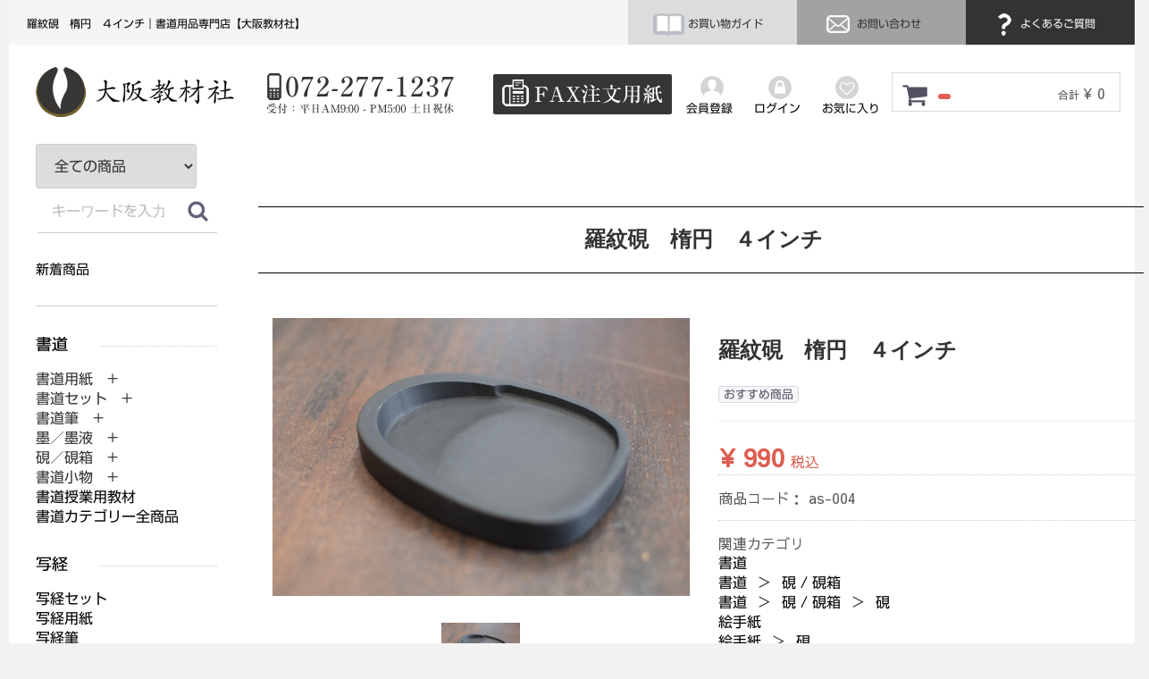

--- FILE ---
content_type: text/html; charset=UTF-8
request_url: https://www.osakakyouzai.com/products/detail/4702
body_size: 14019
content:
<!DOCTYPE html>
<html lang="ja">
<head>

<!-- Google tag (gtag.js) -->
<script async src="https://www.googletagmanager.com/gtag/js?id=G-C97ZRBKHD2"></script>
<script>
  window.dataLayer = window.dataLayer || [];
  function gtag(){dataLayer.push(arguments);}
  gtag('js', new Date());

  gtag('config', 'G-C97ZRBKHD2');
</script>



<meta charset="utf-8">
<meta http-equiv="X-UA-Compatible" content="IE=edge">
<link rel="apple-touch-icon" href="https://osktestweb.xsrv.jp/apple-touch-icon.png">

<title>
     
    羅紋硯　楕円　４インチ
        | 書道用品専門店【大阪教材社】
</title>

<meta name="description" content="このページは大阪教材社が販売している羅紋硯　楕円　４インチの購入ページです。">

<meta name="viewport" content="width=device-width, initial-scale=1">
<link rel="icon" href="/html/template/default/img/common/favicon.ico">

<link rel="stylesheet" href="/html/template/default/css/bootstrap.custom.min.css">

<link rel="stylesheet" href="/html/template/default/css/style.css?v=3.0.16">
<link rel="stylesheet" href="/html/template/default/css/slick.css?v=3.0.16">
<link rel="stylesheet" href="/html/template/default/css/slick-theme.css?v=3.0.16">
<link rel="stylesheet" href="/html/template/default/css/default.css?v=3.0.16">
<link rel="stylesheet" href="/html/template/default/css/jquery.fullpage.css">
<link rel="stylesheet" href="/html/template/default/css/original.css">
<link href="https://use.fontawesome.com/releases/v5.0.8/css/all.css" rel="stylesheet">

<link rel="stylesheet" href="/html/template/default/css/animate.min.css">

<!-- for original theme CSS -->

<!--<script src="https://ajax.googleapis.com/ajax/libs/jquery/1.11.3/jquery.min.js"></script>-->
<script>window.jQuery || document.write('<script src="/html/template/default/js/vendor/jquery-1.11.3.min.js?v=3.0.16"><\/script>')</script>


<script src="https://ajax.googleapis.com/ajax/libs/jquery/1.11.1/jquery.min.js%20"></script>

<link rel="stylesheet" href="https://cdnjs.cloudflare.com/ajax/libs/Swiper/4.3.5/css/swiper.min.css">
<script src="https://cdnjs.cloudflare.com/ajax/libs/Swiper/4.3.5/js/swiper.min.js"></script>

<script type="text/javascript" src="//webfonts.xserver.jp/js/xserver.js"></script>

<script src="/html/template/default/js/vendor/wow.min.js?v=3.0.16"></script>

            <!-- ▼canonical -->
            <link rel="canonical" href="https://www.osakakyouzai.com/products/detail/4702">

<meta name="facebook-domain-verification" content="o1b92hrfoc51agw2z28d26l5zpog45">

<!-- Global site tag (gtag.js) - Google Ads: 1066083185 -->
<script async src="https://www.googletagmanager.com/gtag/js?id=AW-1066083185"></script>
<script>
   window.dataLayer = window.dataLayer || [];
   function gtag(){dataLayer.push(arguments);}
   gtag('js', new Date());

   gtag('config', 'AW-1066083185');
</script>

<!-- Global site tag (gtag.js) - Google Analytics -->
<script async src="https://www.googletagmanager.com/gtag/js?id=G-XQ8YQKWVL6"></script>
<script>
  window.dataLayer = window.dataLayer || [];
  function gtag(){dataLayer.push(arguments);}
  gtag('js', new Date());

  gtag('config', 'G-XQ8YQKWVL6');
</script>
        <!-- ▲canonical -->
    <!-- ▼アコーディオンメニュー -->
            <script type="text/javascript" src="https://www.osakakyouzai.com/common/js/accordion.js"></script>

<!-- Begin Mieruca Embed Code -->
<script type="text/javascript" id="mierucajs">
window.__fid = window.__fid || [];__fid.push([183448208]);
(function() {
function mieruca(){if(typeof window.__fjsld != "undefined") return; window.__fjsld = 1; var fjs = document.createElement('script'); fjs.type = 'text/javascript'; fjs.async = true; fjs.id = "fjssync"; var timestamp = new Date;fjs.src = ('https:' == document.location.protocol ? 'https' : 'http') + '://hm.mieru-ca.com/service/js/mieruca-hm.js?v='+ timestamp.getTime(); var x = document.getElementsByTagName('script')[0]; x.parentNode.insertBefore(fjs, x); };
setTimeout(mieruca, 500); document.readyState != "complete" ? (window.attachEvent ? window.attachEvent("onload", mieruca) : window.addEventListener("load", mieruca, false)) : mieruca();
})();
</script>
<!-- End Mieruca Embed Code -->
        <!-- ▲アコーディオンメニュー -->

    </head>
<body id="page_product_detail" class="product_page">
            <div class="smtp_header">
<div id="humburg">
<div id="nav-drawer">
      <input id="nav-input" type="checkbox" class="nav-unshown">
      <label id="nav-open" for="nav-input"><span></span></label>
      <label class="nav-unshown" id="nav-close" for="nav-input"><br>×閉じる</label>
<div id="nav-content">

<div id="logo2"><a href="https://www.osakakyouzai.com/" target="_top"><img src="https://www.osakakyouzai.com/img/common/logo.jpg" alt="大阪教材社"></a></div>
<div id="tel"><a href="tel:072-277-1237"><img src="https://www.osakakyouzai.com/img/common/tel.jpg" alt="電話番号：072-277-1237"></a></div>

<div id="guide_han"><a href="https://www.osakakyouzai.com/order_guide"><img src="https://www.osakakyouzai.com/img/common/i_guide.jpg" alt="お買い物ガイドアイコン" style="vertical-align: middle"> お買い物ガイド</a></div>
<div id="contact_han"><a href="https://www.osakakyouzai.com/contact"><img src="https://www.osakakyouzai.com/img/common/i_contact.jpg" alt="お問い合わせアイコン" style="vertical-align: middle"> お問い合わせ</a></div>
<div id="fqa_han"><a href="https://www.osakakyouzai.com/question"><img src="https://www.osakakyouzai.com/img/common/i_fqa.jpg" alt="よくあるご質問アイコン" style="vertical-align: middle"> よくあるご質問</a></div>

   <!-- ▼サイドメニュー -->
            <div id="left-menu">
<ul>
<div class="menu_title"><img src="https://www.osakakyouzai.com/img/left_menu/menu01.gif" alt="書道"></div>
<li class="btn1">書道用紙　+</li>
<div class="contents">
<li class="level2"><a href="https://www.osakakyouzai.com/products/list?category_id=238">書道用紙</a></li>
<li class="level2"><a href="https://www.osakakyouzai.com/products/list?category_id=237">書初用紙</a></li>
<li class="level2"><a href="https://www.osakakyouzai.com/products/list?category_id=238">半紙</a></li>
<li class="level2"><a href="https://www.osakakyouzai.com/products/list?category_id=239">半切</a></li>
<li class="level2"><a href="https://www.osakakyouzai.com/products/list?category_id=240">全紙</a></li>
<li class="level2"><a href="https://www.osakakyouzai.com/products/list?category_id=241">その他サイズ</a></li>
<li class="level2"><a href="https://www.osakakyouzai.com/products/list?category_id=260">色付き画仙紙</a></li>
<li class="level2"><a href="https://www.osakakyouzai.com/products/list?category_id=242">料紙</a></li>
<li class="level2"><a href="https://www.osakakyouzai.com/products/list?category_id=243">臨書用紙</a></li>
<li class="level2"><a href="https://www.osakakyouzai.com/products/list?category_id=244">はがき</a></li>
<li class="level2"><a href="https://www.osakakyouzai.com/products/list?category_id=245">奉書紙</a></li>
<li class="level2"><a href="https://www.osakakyouzai.com/products/list?category_id=246">折手本</a></li>
<li class="level2"><a href="https://www.osakakyouzai.com/products/list?category_id=345">芳名録</a></li>
<li class="level2"><a href="https://www.osakakyouzai.com/products/list?category_id=247">うちわ・OA和紙</a></li>
<li class="level2"><a href="https://www.osakakyouzai.com/products/list?category_id=206">書道用紙カテゴリー全商品</a></li>
</div>
<li class="btn2">書道筆　+</li>
<div class="contents">
<li class="level2"><a href="https://www.osakakyouzai.com/products/list?category_id=9">大筆</a></li>
<li class="level2"><a href="https://www.osakakyouzai.com/products/list?category_id=11">小筆</a></li>
<li class="level2"><a href="https://www.osakakyouzai.com/products/list?category_id=10">中筆</a></li>
<li class="level2"><a href="https://www.osakakyouzai.com/products/list?category_id=101">唐筆・中国筆</a></li>
<li class="level2"><a href="https://www.osakakyouzai.com/products/list?category_id=99">特大筆</a></li>
<li class="level2"><a href="https://www.osakakyouzai.com/products/list?category_id=100">特殊筆</a></li>
<li class="level2"><a href="https://www.osakakyouzai.com/products/list?category_id=355">赤ちゃん筆</a></li>
<li class="level2"><a href="https://www.osakakyouzai.com/products/list?category_id=208">書道筆カテゴリー全商品</a></li>
</div>
<li class="btn3">墨／墨液　+</li>
<div class="contents">
<li class="level2"><a href="https://www.osakakyouzai.com/products/list?category_id=326">固形墨</a></li>
<li class="level2"><a href="https://www.osakakyouzai.com/products/list?category_id=325">墨液</a></li>
<li class="level2"><a href="https://www.osakakyouzai.com/products/list?category_id=329">カラー書道液</a></li>
<li class="level2"><a href="https://www.osakakyouzai.com/products/list?category_id=327">練墨</a></li>
<li class="level2"><a href="https://www.osakakyouzai.com/products/list?category_id=328">添加墨</a></li>
<li class="level2"><a href="https://www.osakakyouzai.com/products/list?category_id=207">墨／墨液カテゴリー全商品</a></li>
</div>
<li class="btn4">硯／硯箱　+</li>
<div class="contents">
<li class="level2"><a href="https://www.osakakyouzai.com/products/list?category_id=332">硯</a></li>
<li class="level2"><a href="https://www.osakakyouzai.com/products/list?category_id=333">墨池</a></li>
<li class="level2"><a href="https://www.osakakyouzai.com/products/list?category_id=334">硯箱</a></li>
<li class="level2"><a href="https://www.osakakyouzai.com/products/list?category_id=210">硯／硯箱カテゴリー全商品</a></li>
<li class="btn5">書道セット　+</li> 
<li class="level2"><a href="https://www.osakakyouzai.com/products/list?category_id=97">子供用書道セット</a></li>
<li class="level2"><a href="https://www.osakakyouzai.com/products/list?category_id=98">子供用書道バッグ</a></li>
<li class="level2"><a href="https://www.osakakyouzai.com/products/list?category_id=96">大人用書道セット</a></li>
<li class="level2"><a href="https://www.osakakyouzai.com/products/list?category_id=211">書道セットカテゴリー全商品</a></li>
</div>
<li class="btn5">書道小物　+</li>
<div class="contents">
<li class="level2"><a href="https://www.osakakyouzai.com/products/list?category_id=330">墨磨り機</a></li>
<li class="level2"><a href="https://www.osakakyouzai.com/products/list?category_id=248">書道用下敷</a></li>
<li class="level2"><a href="https://www.osakakyouzai.com/products/list?category_id=249">下敷ケース</a></li>
<li class="level2"><a href="https://www.osakakyouzai.com/products/list?category_id=250">文鎮</a></li>
<li class="level2"><a href="https://www.osakakyouzai.com/products/list?category_id=251">筆巻き</a></li>
<li class="level2"><a href="https://www.osakakyouzai.com/products/list?category_id=253">水差し</a></li>
<li class="level2"><a href="https://www.osakakyouzai.com/products/list?category_id=254">墨床</a></li>
<li class="level2"><a href="https://www.osakakyouzai.com/products/list?category_id=255">墨落とし</a></li>
<li class="level2"><a href="https://www.osakakyouzai.com/products/list?category_id=256">作品ファイル</a></li>
<li class="level2"><a href="https://www.osakakyouzai.com/products/list?category_id=257">筆掛け</a></li>
<li class="level2"><a href="https://www.osakakyouzai.com/products/list?category_id=258">雅号印／落款印</a></li>
<li class="level2"><a href="https://www.osakakyouzai.com/products/list?category_id=259">その他</a></li>
<li class="level2"><a href="https://www.osakakyouzai.com/products/list?category_id=209">書道小物カテゴリー全商品</a></li>  
</div>
<li><a href="https://www.osakakyouzai.com/products/list?category_id=337">書道授業用教材</a></li>
<li><a href="https://www.osakakyouzai.com/products/list?category_id=199">書道カテゴリー全商品</a></li> 
</ul>

<ul>
<div class="menu_title"><img src="https://www.osakakyouzai.com/img/left_menu/menu02.gif" alt="写経"></div>
<li><a href="https://www.osakakyouzai.com/products/list?category_id=218">写経セット</a></li>
<li><a href="https://www.osakakyouzai.com/products/list?category_id=213">写経用紙</a></li> 
<li><a href="https://www.osakakyouzai.com/products/list?category_id=214">写経筆</a></li> 
<li><a href="https://www.osakakyouzai.com/products/list?category_id=215">写経墨</a></li> 
<li><a href="https://www.osakakyouzai.com/products/list?category_id=217">写経手本</a></li> 
<li><a href="https://www.osakakyouzai.com/products/list?category_id=216">写経下敷</a></li> 
<li><a href="https://www.osakakyouzai.com/products/list?category_id=219">写経関連他</a></li>
<li><a href="https://www.osakakyouzai.com/products/list?category_id=200">写経カテゴリー全商品</a></li>     
</ul>

<ul>
<div class="menu_title"><img src="https://www.osakakyouzai.com/img/left_menu/menu03.gif" alt="篆刻"></div>
<li><a href="https://www.osakakyouzai.com/products/list?category_id=229">篆刻印材</a></li>
<li><a href="https://www.osakakyouzai.com/products/list?category_id=267">印箱</a></li> 
<li><a href="https://www.osakakyouzai.com/products/list?category_id=331">篆刻セット</a></li> 
<li><a href="https://www.osakakyouzai.com/products/list?category_id=231">印刀</a></li> 
<li><a href="https://www.osakakyouzai.com/products/list?category_id=230">印泥</a></li> 
<li><a href="https://www.osakakyouzai.com/products/list?category_id=261">印床</a></li> 
<li><a href="https://www.osakakyouzai.com/products/list?category_id=262">朱墨</a></li>
<li><a href="https://www.osakakyouzai.com/products/list?category_id=263">印箋</a></li>
<li><a href="https://www.osakakyouzai.com/products/list?category_id=264">印譜帳</a></li>
<li><a href="https://www.osakakyouzai.com/products/list?category_id=265">印褥台</a></li>
<li><a href="https://www.osakakyouzai.com/products/list?category_id=266">小筆</a></li>
<li><a href="https://www.osakakyouzai.com/products/list?category_id=268">篆刻硯</a></li>
<li><a href="https://www.osakakyouzai.com/products/list?category_id=269">印矩</a></li>
<li><a href="https://www.osakakyouzai.com/products/list?category_id=271">篆刻辞典</a></li>
<li><a href="https://www.osakakyouzai.com/products/list?category_id=272">篆刻額</a></li>
<li><a href="https://www.osakakyouzai.com/products/list?category_id=273">その他</a></li>
<li><a href="https://www.osakakyouzai.com/products/list?category_id=203">篆刻カテゴリー全商品</a></li> 
</ul>

<ul>
<div class="menu_title"><img src="https://www.osakakyouzai.com/img/left_menu/menu04.gif" alt="水墨画"></div>
<li class="btn6">水墨画用紙　+</li>
<div class="contents">
<li class="level2"><a href="https://www.osakakyouzai.com/products/list?category_id=305">水墨画用紙</a></li>
<li class="level2"><a href="https://www.osakakyouzai.com/products/list?category_id=304">はがき</a></li>
<li class="level2"><a href="https://www.osakakyouzai.com/products/list?category_id=225">水墨画用紙カテゴリー全商品</a></li>
</div>
<li class="btn7">水墨画筆　+</li>
<div class="contents">
<li class="level2"><a href="https://www.osakakyouzai.com/products/list?category_id=283">付立筆</a></li>
<li class="level2"><a href="https://www.osakakyouzai.com/products/list?category_id=284">線描筆</a></li>
<li class="level2"><a href="https://www.osakakyouzai.com/products/list?category_id=285">連筆</a></li>
<li class="level2"><a href="https://www.osakakyouzai.com/products/list?category_id=286">面相筆</a></li>
<li class="level2"><a href="https://www.osakakyouzai.com/products/list?category_id=287">彩色・ぼかし</a></li>
<li class="level2"><a href="https://www.osakakyouzai.com/products/list?category_id=288">刷毛</a></li>
<li class="level2"><a href="https://www.osakakyouzai.com/products/list?category_id=303">水墨画用筆ペン</a></li>
<li class="level2"><a href="https://www.osakakyouzai.com/products/list?category_id=282">水墨画筆カテゴリー全商品</a></li>
</div>
<li class="btn8">画墨・顔彩　+</li>
<div class="contents">
<li class="level2"><a href="https://www.osakakyouzai.com/products/list?category_id=336">画墨</a></li>
<li class="level2"><a href="https://www.osakakyouzai.com/products/list?category_id=291">顔彩</a></li>
<li class="level2"><a href="https://www.osakakyouzai.com/products/list?category_id=290">彩墨</a></li>
<li class="level2"><a href="https://www.osakakyouzai.com/products/list?category_id=226">画墨・顔彩カテゴリー全商品</a></li>
</div>
<li><a href="https://www.osakakyouzai.com/products/list?category_id=274">水墨画セット</a></li> 
<li class="btn9">水墨画小物　+</li>
<div class="contents">
<li class="level2"><a href="https://www.osakakyouzai.com/products/list?category_id=307">硯</a></li>
<li class="level2"><a href="https://www.osakakyouzai.com/products/list?category_id=299">墨地</a></li>
<li class="level2"><a href="https://www.osakakyouzai.com/products/list?category_id=298">墨床</a></li>
<li class="level2"><a href="https://www.osakakyouzai.com/products/list?category_id=297">水滴 / 水差</a></li>
<li class="level2"><a href="https://www.osakakyouzai.com/products/list?category_id=296">文鎮</a></li>
<li class="level2"><a href="https://www.osakakyouzai.com/products/list?category_id=295">下敷き</a></li>
<li class="level2"><a href="https://www.osakakyouzai.com/products/list?category_id=294">絵皿</a></li>
<li class="level2"><a href="https://www.osakakyouzai.com/products/list?category_id=293">筆洗</a></li>
<li class="level2"><a href="https://www.osakakyouzai.com/products/list?category_id=227">水墨画小物カテゴリー全商品</a></li>
</div>
<li><a href="https://www.osakakyouzai.com/products/list?category_id=301">水墨画用品その他</a></li> 
<li><a href="https://www.osakakyouzai.com/products/list?category_id=302">落款印</a></li>
<li><a href="https://www.osakakyouzai.com/products/list?category_id=202">水墨画カテゴリー全商品</a></li>
</ul>

<ul>
<div class="menu_title"><img src="https://www.osakakyouzai.com/img/left_menu/menu05.gif" alt="絵手紙"></div>
<li><a href="https://www.osakakyouzai.com/products/list?category_id=357">絵手紙セット</a></li>
<li><a href="https://www.osakakyouzai.com/products/list?category_id=358">顔彩</a></li> 
<li><a href="https://www.osakakyouzai.com/products/list?category_id=359">筆 / 絵手紙ペン</a></li> 
<li><a href="https://www.osakakyouzai.com/products/list?category_id=360">絵手紙用はがき</a></li> 
<li><a href="https://www.osakakyouzai.com/products/list?category_id=361">墨／墨液</a></li> 
<li><a href="https://www.osakakyouzai.com/products/list?category_id=363">トキ皿 / 梅皿 / 筆洗</a></li> 
<li><a href="https://www.osakakyouzai.com/products/list?category_id=364">硯</a></li>
<li><a href="https://www.osakakyouzai.com/products/list?category_id=365">絵手紙その他</a></li>
<li><a href="https://www.osakakyouzai.com/products/list?category_id=356">絵手紙カテゴリー全商品</a></li>    
</ul>

    
<ul>
<div class="menu_title"><img src="https://www.osakakyouzai.com/img/left_menu/menu06.gif" alt="拓本"></div>
<li><a href="https://www.osakakyouzai.com/products/list?category_id=221">拓本セット</a></li>
<li><a href="https://www.osakakyouzai.com/products/list?category_id=220">拓本単品</a></li> 
<li><a href="https://www.osakakyouzai.com/products/list?category_id=201">拓本カテゴリー全商品</a></li>      
</ul>

<ul>
<div class="menu_title"><img src="https://www.osakakyouzai.com/img/left_menu/menu07.gif" alt="表装展示"></div>
<li class="btn10">表装・軸装・額装　+</li>
<div class="contents">
<li class="level2"><a href="https://www.osakakyouzai.com/products/list?category_id=150">軸装</a></li>
<li class="level2"><a href="https://www.osakakyouzai.com/products/list?category_id=151">額装</a></li>
<li class="level2"><a href="https://www.osakakyouzai.com/products/list?category_id=352">裏打ち</a></li>
<li class="level2"><a href="https://www.osakakyouzai.com/products/list?category_id=351">屏風仕立</a></li>
<li class="level2"><a href="https://www.osakakyouzai.com/products/list?category_id=149">額縁</a></li>
<li class="level2"><a href="https://www.osakakyouzai.com/products/list?category_id=236">表装・軸装・額装カテゴリー全商品</a></li>
</div>
<li><a href="https://www.osakakyouzai.com/products/list?category_id=339">仮巻軸</a></li>
<li><a href="https://www.osakakyouzai.com/products/list?category_id=342">作品掛け</a></li>    
<li><a href="https://www.osakakyouzai.com/products/list?category_id=354">表装材料</a></li> 
<li><a href="https://www.osakakyouzai.com/products/list?category_id=353">裏打材料</a></li> 
<li><a href="https://www.osakakyouzai.com/products/list?category_id=341">軸箱</a></li> 
<li><a href="https://www.osakakyouzai.com/products/list?category_id=340">自在／展示道具</a></li>
<li><a href="https://www.osakakyouzai.com/products/list?category_id=205">表装展示カテゴリー全商品</a></li>
</ul>

<ul>
<div class="menu_title"><img src="https://www.osakakyouzai.com/img/left_menu/menu08.gif" alt="筆ペン・万年毛筆"></div>
<li><a href="https://www.osakakyouzai.com/products/list?category_id=232">筆ペン</a></li>
<li><a href="https://www.osakakyouzai.com/products/list?category_id=368">万年毛筆</a></li> 
<li><a href="https://www.osakakyouzai.com/products/list?category_id=366">カラー筆ペン</a></li> 
<li><a href="https://www.osakakyouzai.com/products/list?category_id=367">手紙ペン</a></li> 
<li><a href="https://www.osakakyouzai.com/products/list?category_id=377">カリグラフィー</a></li>
<li><a href="https://www.osakakyouzai.com/products/list?category_id=204">筆ペン・万年毛筆カテゴリー全商品</a></li> 
</ul>

<ul>
<div class="menu_title"><img src="https://www.osakakyouzai.com/img/left_menu/menu09.gif" alt="色紙・短冊"></div>
<li><a href="https://www.osakakyouzai.com/products/list?category_id=370">大色紙</a></li>
<li><a href="https://www.osakakyouzai.com/products/list?category_id=371">寸松庵色紙</a></li> 
<li><a href="https://www.osakakyouzai.com/products/list?category_id=372">小色紙</a></li> 
<li><a href="https://www.osakakyouzai.com/products/list?category_id=373">色紙他サイズ</a></li> 
<li><a href="https://www.osakakyouzai.com/products/list?category_id=376">屛風・衝立</a></li> 
<li><a href="https://www.osakakyouzai.com/products/list?category_id=374">広幅短冊</a></li> 
<li><a href="https://www.osakakyouzai.com/products/list?category_id=375">並幅短冊</a></li>
</ul>

<div class="sisters">
<ul>
<div class="menu_title"><img src="https://www.osakakyouzai.com/img/left_menu/menu010.gif" alt="姉妹店舗"></div>
<li><a href="https://www.shujiya.com/" target="_blank">習字屋</a></li>
<li><a href="https://sikisiya.ocnk.net/" target="_blank">色紙屋</a></li> 
<li><a href="https://suibokugaya.ocnk.net/" target="_blank">水墨画屋</a></li> 
<li><a href="https://tenkokuya.ocnk.net/" target="_blank">篆刻屋</a></li> 
<li><a href="https://shakyoya.ocnk.net/" target="_blank">写経屋</a></li> 
<li><a href="http://hyosoya.ocnk.net/" target="_blank">表装屋</a></li>
<li><a href="https://eco-books.ocnk.net/" target="_blank">書道古本屋</a></li>
</ul>
</div>

<ul>
<li><a href="https://www.osakakyouzai.com/order_guide">お買い物ガイド</a></li>
<li><a href="https://www.osakakyouzai.com/question">よくあるご質問</a></li> 
<li><a href="https://www.osakakyouzai.com/entry">会員登録</a></li>
<li><a href="https://www.osakakyouzai.com/mypage/login">ログイン</a></li>
<li><a href="https://www.osakakyouzai.com/contact">お問合わせ</a></li> 
</ul>
    
</div>
        <!-- ▲サイドメニュー -->





</div>
</div>
</div>
</div>
<div id="container">



    <header id="header">

                                                            <!-- ▼ヘッダー1列目 -->
            <h1>羅紋硯　楕円　４インチ｜書道用品専門店【大阪教材社】</h1>
<div id="guide"><a href="https://www.osakakyouzai.com/order_guide"><img src="https://www.osakakyouzai.com/img/common/i_guide.jpg" alt="お買い物ガイドアイコン" style="vertical-align: middle"> お買い物ガイド</a></div>
<div id="contact"><a href="https://www.osakakyouzai.com/contact"><img src="https://www.osakakyouzai.com/img/common/i_contact.jpg" alt="お問い合わせアイコン" style="vertical-align: middle"> お問い合わせ</a></div>
<div id="fqa"><a href="https://www.osakakyouzai.com/question"><img src="https://www.osakakyouzai.com/img/common/i_fqa.jpg" alt="よくあるご質問アイコン" style="vertical-align: middle"> よくあるご質問</a></div>
<div id="loginandregister">

            <div class="member22">
                <a href="https://www.osakakyouzai.com/entry">
                   <img src="https://www.osakakyouzai.com/img/common/register2.jpg" alt="会員登録"><br>会員登録
                </a>
            </div>
                        <div class="login">
                <a href="https://www.osakakyouzai.com/mypage/login">
                    <img src="https://www.osakakyouzai.com/img/common/login2.jpg" alt="ログイン"><br>ログイン
                </a>
            </div>

                             <div class="favorite"><a href="https://www.osakakyouzai.com/mypage/favorite"><img src="https://www.osakakyouzai.com/img/common/favorite2.jpg" alt="お気に入り"><br>お気に入り</a></div>


 </div>

<br class="clear">
        <!-- ▲ヘッダー1列目 -->
    <!-- ▼ヘッダー2列目 -->
            <div id="secondline">

<div id="logo2"><a href="https://www.osakakyouzai.com/" target="_top"><img src="https://www.osakakyouzai.com/img/common/logo.jpg" alt="大阪教材社"></a></div>
<div id="tel"><a href="tel:072-277-1237"><img src="https://www.osakakyouzai.com/img/common/tel.jpg" alt="電話番号：072-277-1237"></a></div>
<div id="fax"><a href="https://www.osakakyouzai.com/html/user_data/format_fax.pdf" target="_blank"><img src="https://www.osakakyouzai.com/img/common/fax.jpg" alt="FAXでご注文"></a></div>
<br class="clear"> 

<div id="cart_area">
    <p class="clearfix cart-trigger"><a href="#cart">
            <svg class="cb cb-shopping-cart">
                <use xlink:href="#cb-shopping-cart"></use>
            </svg>
            <span class="badge"></span>
            <svg class="cb cb-close">
                <use xlink:href="#cb-close"></use>
            </svg>
        </a>
        <span class="cart_price pc">合計 <span class="price">¥ 0</span></span></p>
    <div id="cart" class="cart">
        <div class="inner">
                                                    <div class="btn_area">
                    <div class="message">
                        <!-- 2018/08/18
                        <p class="errormsg bg-danger" style="margin-bottom: 20px;">-->
                        <p class="errormsg bg-danger">
                            現在カート内に<br>商品はございません。
                        </p>
                    </div>
                </div>
                    </div>
    </div>
</div>



</div>
        <!-- ▲ヘッダー2列目 -->
    <!-- ▼新ログインログアウト -->
                <div id="member" class="member drawer_block pc">
            <div class="member22">
                <a href="https://www.osakakyouzai.com/entry">
                   <img src="https://www.osakakyouzai.com/img/common/register2.jpg" alt="会員登録"><br>会員登録
                </a>
            </div>
                        <div class="login">
                <a href="https://www.osakakyouzai.com/mypage/login">
                    <img src="https://www.osakakyouzai.com/img/common/login2.jpg" alt="ログイン"><br>ログイン
                </a>
            </div>

                             <div class="favorite"><a href="https://www.osakakyouzai.com/mypage/favorite"><img src="https://www.osakakyouzai.com/img/common/favorite2.jpg" alt="お気に入り"><br>お気に入り</a></div>


                </div>

        <!-- ▲新ログインログアウト -->

                                        
            <!--<p id="btn_menu"><a class="nav-trigger" href="#nav">Menu<span></span></a></p>-->


    </header>
</div>

<div id="wrapper">



<div class="container_new">




        <div class="container-fluid inner">
                                        <div id="side_left" class="side">
                                                                            </div>
                                </div>

    <div id="contents" class="theme_side_left">
        <div id="contents_top">
                                            </div>



        
            <div id="right-content">
            
            <!-- ▼item_detail▼ -->
            <div id="item_detail">
                <div id="detail_wrap" class="row">

                    <div class="item_name">
                        <h2 id="detail_description_box__name" class="txt_mincho txt-bold" style="text-align:center;">羅紋硯　楕円　４インチ</h2>
                    </div>

                    <div class="col-lg-6 col-md-6 col-sm-6 col-xs-12">
                                                    <ul class="slider thumb-item">
                                                                    <li><a href="#"><img src="/html/upload/save_image/0309083149_64091ae555b0b.jpg" class="img-responsive" alt=""></a></li>
                                                            </ul>
                            <ul class="slider thumb-item-nav">
                                                                    <li><img src="/html/upload/save_image/0309083149_64091ae555b0b.jpg" class="img-responsive" alt=""></li>
                                                            </ul>
                                            </div>

                    <section id="item_detail_area" class="col-lg-6 col-md-6 col-sm-6 col-xs-12">

                        <!--★商品名★-->
                                                
                                                <h2 id="detail_description_box__name" class="txt_mincho txt-bold">羅紋硯　楕円　４インチ</h2>

                        <div id="detail_description_box__body" class="item_detail">

                                                            <!--▼商品タグ-->
                                <div id="product_tag_box" class="product_tag">
                                                                            <span id="product_tag_box__product_tag--2" class="product_tag_list">おすすめ商品</span>
                                                                    </div>
                                <hr>
                                <!--▲商品タグ-->
                            
                            <!--★通常価格★-->
                                                        <!--★販売価格★-->
                            <p id="detail_description_box__sale_price" class="sale_price text-primary"> <span class="price02_default">¥ 990</span> <span class="small">税込</span></p>
                            <!--▼商品コード-->
                            <p id="detail_description_box__item_range_code" class="item_code">商品コード： <span id="item_code_default">
                                as-004
                                                                </span> </p>
                            <!--▲商品コード-->

                            <!-- ▼関連カテゴリ▼ -->
                            <div id="relative_category_box" class="relative_cat">
                                <p>関連カテゴリ</p>
                                                                <ol id="relative_category_box__relative_category--4702_1">
                                                                        <li><a id="relative_category_box__relative_category--4702_1_199" href="https://www.osakakyouzai.com/products/list?category_id=199">書道</a></li>
                                                                    </ol>
                                                                <ol id="relative_category_box__relative_category--4702_2">
                                                                        <li><a id="relative_category_box__relative_category--4702_2_199" href="https://www.osakakyouzai.com/products/list?category_id=199">書道</a></li>
                                                                        <li><a id="relative_category_box__relative_category--4702_2_210" href="https://www.osakakyouzai.com/products/list?category_id=210">硯 / 硯箱</a></li>
                                                                    </ol>
                                                                <ol id="relative_category_box__relative_category--4702_3">
                                                                        <li><a id="relative_category_box__relative_category--4702_3_199" href="https://www.osakakyouzai.com/products/list?category_id=199">書道</a></li>
                                                                        <li><a id="relative_category_box__relative_category--4702_3_210" href="https://www.osakakyouzai.com/products/list?category_id=210">硯 / 硯箱</a></li>
                                                                        <li><a id="relative_category_box__relative_category--4702_3_332" href="https://www.osakakyouzai.com/products/list?category_id=332">硯</a></li>
                                                                    </ol>
                                                                <ol id="relative_category_box__relative_category--4702_4">
                                                                        <li><a id="relative_category_box__relative_category--4702_4_356" href="https://www.osakakyouzai.com/products/list?category_id=356">絵手紙</a></li>
                                                                    </ol>
                                                                <ol id="relative_category_box__relative_category--4702_5">
                                                                        <li><a id="relative_category_box__relative_category--4702_5_356" href="https://www.osakakyouzai.com/products/list?category_id=356">絵手紙</a></li>
                                                                        <li><a id="relative_category_box__relative_category--4702_5_364" href="https://www.osakakyouzai.com/products/list?category_id=364">硯</a></li>
                                                                    </ol>
                                                            </div>
                            <!-- ▲関連カテゴリ▲ -->

                            <form action="?" method="post" id="form1" name="form1">
                                <!--▼買い物かご-->
                                <div id="detail_cart_box" class="cart_area">
                                    
                                                                                
                                                                                <dl id="detail_cart_box__cart_quantity" class="quantity">
                                            <dt>数量</dt>
                                            <dd>
                                                <input type="number" id="quantity" name="quantity" required="required" min="1" maxlength="9" class="form-control" value="1">
                                                
                                            </dd>
                                        </dl>

                                        <div class="extra-form">
                                                                                                                                                                                                                                                                                                                                                                                                                                                                                                                                                                </div>

                                                                                <div id="detail_cart_box__button_area" class="btn_area">
                                            <ul id="detail_cart_box__insert_button" class="row">
                                                <li class="col-xs-12 col-sm-8"><button type="submit" id="add-cart" class="btn btn-primary btn-block prevention-btn prevention-mask">カートに入れる</button></li>
                                            </ul>
                                                                                                                                        <ul id="detail_cart_box__favorite_button" class="row">
                                                                                                            <li class="col-xs-12 col-sm-8"><button type="submit" id="favorite" class="btn btn-info btn-block prevention-btn prevention-mask">お気に入りに追加</button></li>
                                                                                                    </ul>
                                                                                    </div>                                                                      </div>
                                <!--▲買い物かご-->
                                <div style="display: none"><input type="hidden" id="mode" name="mode"></div>
<div style="display: none"><input type="hidden" id="product_id" name="product_id" value="4702"></div>
<div style="display: none"><input type="hidden" id="product_class_id" name="product_class_id" value="4813"></div>
<div style="display: none"><input type="hidden" id="_token" name="_token" value="FRj3xypOvViU5FbH9s36O6xYgovjAcPrGH7wj09y5M4"></div>
                            </form>
<form name="contact_product" id="contact_product" action="https://www.osakakyouzai.com/contact" method="post">
    <input type="hidden" name="product_id" value="4702">
    <div class="btn_area">
        <ul class="row">
            <li class="col-xs-12 col-sm-8"><button type="submit" class="btn btn-success btn-block">商品についてのお問い合わせ</button></li>
        </ul>
    </div>
</form>

                            <!--★商品説明★-->
                                                        <div class="sec-pd-detail">
                                
                                                                <h2 class="blk-title">商品説明</h2>
                                
                                <div class="border100"></div>
                                <p id="detail_not_stock_box__description_detail" class="item_comment txt_mincho"></p>
<table width="302">    <tbody>        <tr>            <td align="center" bgcolor="#cccc99" colspan="2"><font color="#666666">詳細情報</font></td>        </tr>        <tr>            <td width="89" bgcolor="#ffffcc"><font color="#666666">商品サイズ</font></td>            <td align="left" width="158"><font color="#666666">105×80×20ｍｍ</font></td>        </tr>        <tr>            <td bgcolor="#ffffcc"><font color="#666666">重さ</font></td>            <td align="left"><font color="#666666">200ｇ</font></td>        </tr>    </tbody>
</table>
<p>中国の安徽省で産出する硯石です。 </p>
<p>石質粘板岩の一種で薄い板状の岩が層になっているのを縦割りに切り取り硯に仕上げています。</p>
<p>横目の細かい文様（羅紋）が特長です。</p>
<p>大量に産出されるので価格も手軽で多くの方に使われています。</p>
<p>実用硯として人気があり、大量生産によってこの価格が実現しています。 </p>
<p>鋒鋩（硯のヤスリ目）がよく起っており、墨の下りがとても良いです。</p>
<p>天然石を手作業で加工している為、大きさが異なる場合があります。 </p>
<p>■使用後の取扱い</p>
<p>使用後はよく洗ってあげてください。</p>
<p>水道水とスポンジでゴシゴシ洗うだけでキレイに落とせます。</p>
<p>洗ってあげないと墨の膠が硯の鋒鋩の谷間を埋めてしまいます。</p>
<p>これは墨のおりが悪くなる原因になります。 </p>
<p>時々は砥石で研いであげてくださいね。</p>
<p>砥石は当店でも扱っていますので、お問い合わせください。</p>
                            </div>
                        
                        </div>
                        <!-- /.item_detail -->

                    </section>
                    <!--詳細ここまで-->
                </div>

                <!-- 2017/10/20 add  -->
                <div class="col-lg-6 col-lg-offset-6">
                                    </div>

                                            </div>
            <!-- ▲item_detail▲ -->
</div>

<div class="left-menu_naka">
                    <!-- ▼商品検索 -->
                        <div id="left-search">

    <div id="search" class="search">
        <form method="get" id="searchform" action="/products/list">
            <div class="search_inner">
                <select id="category_id" name="category_id" class="form-control"><option value="">全ての商品</option>
<option value="199">書道</option>
<option value="337">　授業用教材</option>
<option value="211">　書道セット</option>
<option value="96">　　大人用書道セット</option>
<option value="97">　　子供用書道セット</option>
<option value="98">　　書道バッグ</option>
<option value="209">　書道小物</option>
<option value="330">　　墨磨り機</option>
<option value="248">　　書道用下敷</option>
<option value="249">　　下敷ケース</option>
<option value="250">　　文鎮</option>
<option value="251">　　筆巻き</option>
<option value="253">　　水差し</option>
<option value="254">　　墨床</option>
<option value="255">　　墨落とし</option>
<option value="256">　　作品ファイル</option>
<option value="257">　　筆掛け</option>
<option value="258">　　雅号印/落款印</option>
<option value="259">　　その他</option>
<option value="210">　硯 / 硯箱</option>
<option value="334">　　硯箱</option>
<option value="333">　　墨池</option>
<option value="332">　　硯</option>
<option value="208">　書道筆</option>
<option value="355">　　赤ちゃん筆</option>
<option value="101">　　唐筆・中国筆</option>
<option value="100">　　特殊筆</option>
<option value="99">　　特大筆</option>
<option value="11">　　小筆</option>
<option value="10">　　中筆</option>
<option value="9">　　大筆</option>
<option value="207">　墨 / 墨液</option>
<option value="329">　　カラー書道液</option>
<option value="328">　　添加墨</option>
<option value="327">　　練墨</option>
<option value="326">　　固形墨</option>
<option value="325">　　墨液</option>
<option value="206">　書道用紙</option>
<option value="237">　　書初用紙</option>
<option value="238">　　半紙</option>
<option value="239">　　半切</option>
<option value="240">　　全紙</option>
<option value="241">　　その他のサイズ</option>
<option value="260">　　色付画仙紙</option>
<option value="242">　　料紙</option>
<option value="243">　　臨書用紙</option>
<option value="244">　　はがき</option>
<option value="245">　　奉書紙</option>
<option value="246">　　折手本</option>
<option value="345">　　芳名録</option>
<option value="247">　　うちわ・OA和紙</option>
<option value="200">写経</option>
<option value="218">　写経セット</option>
<option value="213">　写経用紙</option>
<option value="214">　写経筆</option>
<option value="215">　写経墨</option>
<option value="217">　写経手本</option>
<option value="216">　写経下敷</option>
<option value="219">　その他</option>
<option value="203">篆刻</option>
<option value="273">　その他</option>
<option value="272">　篆刻額</option>
<option value="271">　篆刻字典</option>
<option value="269">　印矩</option>
<option value="268">　篆刻硯</option>
<option value="267">　印箱</option>
<option value="266">　小筆</option>
<option value="265">　印褥台</option>
<option value="264">　印譜帳</option>
<option value="263">　印箋</option>
<option value="262">　朱墨</option>
<option value="261">　印床</option>
<option value="229">　印材</option>
<option value="230">　印泥</option>
<option value="231">　印刀</option>
<option value="331">　篆刻セット</option>
<option value="202">水墨画</option>
<option value="274">　水墨画セット</option>
<option value="282">　筆</option>
<option value="283">　　付立筆</option>
<option value="284">　　線描筆</option>
<option value="285">　　連筆</option>
<option value="286">　　面相筆</option>
<option value="287">　　彩色・ぼかし</option>
<option value="288">　　刷毛</option>
<option value="303">　　水墨画用筆ペン</option>
<option value="225">　水墨画用紙</option>
<option value="305">　　水墨画用紙</option>
<option value="304">　　水墨画はがき</option>
<option value="226">　墨</option>
<option value="336">　　墨</option>
<option value="291">　　顔彩</option>
<option value="290">　　彩墨</option>
<option value="227">　小物</option>
<option value="307">　　硯</option>
<option value="299">　　墨池</option>
<option value="298">　　墨床</option>
<option value="297">　　水滴 / 水差</option>
<option value="296">　　文鎮</option>
<option value="295">　　下敷</option>
<option value="294">　　絵皿</option>
<option value="293">　　筆洗</option>
<option value="301">　その他</option>
<option value="302">　落款印</option>
<option value="356">絵手紙</option>
<option value="357">　絵手紙セット</option>
<option value="358">　顔彩</option>
<option value="359">　筆 / 絵手紙ペン</option>
<option value="360">　はがき</option>
<option value="361">　墨 / 墨液</option>
<option value="363">　トキ皿 / 梅皿 / 筆洗</option>
<option value="364">　硯</option>
<option value="365">　その他</option>
<option value="201">拓本</option>
<option value="221">　拓本セット</option>
<option value="220">　拓本単品</option>
<option value="205">表装展示関連</option>
<option value="236">　表装 軸装・額装など</option>
<option value="150">　　軸装</option>
<option value="151">　　額装</option>
<option value="352">　　裏打</option>
<option value="351">　　屏風仕立</option>
<option value="149">　　額縁</option>
<option value="339">　仮巻軸</option>
<option value="342">　作品掛け</option>
<option value="354">　表装材料</option>
<option value="353">　裏打材料</option>
<option value="341">　軸箱</option>
<option value="340">　自在/展示道具</option>
<option value="204">筆ペン・万年毛筆</option>
<option value="232">　筆ペン</option>
<option value="368">　万年毛筆</option>
<option value="366">　カラー筆ペン</option>
<option value="367">　手紙ペン</option>
<option value="377">　カリグラフィー</option>
<option value="369">色紙・短冊</option>
<option value="376">　屏風・衝立</option>
<option value="375">　並幅短冊</option>
<option value="374">　広幅短冊</option>
<option value="373">　その他サイズ</option>
<option value="372">　小色紙</option>
<option value="371">　寸松庵色紙</option>
<option value="370">　大色紙</option></select>
                <div class="input_search clearfix">
                    <input type="search" id="name" name="name" maxlength="50" placeholder="キーワードを入力" class="form-control">
                    <button type="submit" class="bt_search"><svg class="cb cb-search"><use xlink:href="#cb-search"></use></svg></button>
                </div>
            </div>
            <div class="extra-form">
                                                                                                    </div>
        </form>
    </div>

</div>
                <!-- ▲商品検索 -->
    <!-- ▼サイドメニュー -->
            <div id="left-menu">

<div class="new_item_menu"><a href="https://www.osakakyouzai.com/products/list?mode=&category_id=&name=&pageno=1&disp_number=15&orderby=2">新着商品</a></div>
<ul>
<div class="menu_title"><img src="https://www.osakakyouzai.com/img/left_menu/menu01.gif" alt="書道"></div>
<li class="btn1">書道用紙　+</li>
<div class="contents">
<li class="level2"><a href="https://www.osakakyouzai.com/products/list?category_id=238">書道用紙</a></li>
<li class="level2"><a href="https://www.osakakyouzai.com/products/list?category_id=237">書初用紙</a></li>
<li class="level2"><a href="https://www.osakakyouzai.com/products/list?category_id=238">半紙</a></li>
<li class="level2"><a href="https://www.osakakyouzai.com/products/list?category_id=239">半切</a></li>
<li class="level2"><a href="https://www.osakakyouzai.com/products/list?category_id=240">全紙</a></li>
<li class="level2"><a href="https://www.osakakyouzai.com/products/list?category_id=241">その他サイズ</a></li>
<li class="level2"><a href="https://www.osakakyouzai.com/products/list?category_id=260">色付き画仙紙</a></li>
<li class="level2"><a href="https://www.osakakyouzai.com/products/list?category_id=242">料紙</a></li>
<li class="level2"><a href="https://www.osakakyouzai.com/products/list?category_id=243">臨書用紙</a></li>
<li class="level2"><a href="https://www.osakakyouzai.com/products/list?category_id=244">はがき</a></li>
<li class="level2"><a href="https://www.osakakyouzai.com/products/list?category_id=245">奉書紙</a></li>
<li class="level2"><a href="https://www.osakakyouzai.com/products/list?category_id=246">折手本</a></li>
<li class="level2"><a href="https://www.osakakyouzai.com/products/list?category_id=345">芳名録</a></li>
<li class="level2"><a href="https://www.osakakyouzai.com/products/list?category_id=247">うちわ・OA和紙</a></li>
<li class="level2"><a href="https://www.osakakyouzai.com/products/list?category_id=206">書道用紙カテゴリー全商品</a></li>
</div>
<li class="btn11">書道セット　+</li>
<div class="contents">
<li class="level2"><a href="https://www.osakakyouzai.com/products/list?category_id=96">大人用書道セット</a></li>
<li class="level2"><a href="https://www.osakakyouzai.com/products/list?category_id=97">子供用書道セット</a></li>
<li class="level2"><a href="https://www.osakakyouzai.com/products/list?category_id=98">書道バッグ</a></li>
<li class="level2"><a href="https://www.osakakyouzai.com/products/list?category_id=211">書道セット全商品</a></li>
</div>
<li class="btn2">書道筆　+</li>
<div class="contents">
<li class="level2"><a href="https://www.osakakyouzai.com/products/list?category_id=9">大筆</a></li>
<li class="level2"><a href="https://www.osakakyouzai.com/products/list?category_id=11">小筆</a></li>
<li class="level2"><a href="https://www.osakakyouzai.com/products/list?category_id=10">中筆</a></li>
<li class="level2"><a href="https://www.osakakyouzai.com/products/list?category_id=101">唐筆・中国筆</a></li>
<li class="level2"><a href="https://www.osakakyouzai.com/products/list?category_id=99">特大筆</a></li>
<li class="level2"><a href="https://www.osakakyouzai.com/products/list?category_id=100">特殊筆</a></li>
<li class="level2"><a href="https://www.osakakyouzai.com/products/list?category_id=355">赤ちゃん筆</a></li>
<li class="level2"><a href="https://www.osakakyouzai.com/products/list?category_id=208">書道筆カテゴリー全商品</a></li>
</div>
<li class="btn3">墨／墨液　+</li>
<div class="contents">
<li class="level2"><a href="https://www.osakakyouzai.com/products/list?category_id=326">固形墨</a></li>
<li class="level2"><a href="https://www.osakakyouzai.com/products/list?category_id=325">墨液</a></li>
<li class="level2"><a href="https://www.osakakyouzai.com/products/list?category_id=329">カラー書道液</a></li>
<li class="level2"><a href="https://www.osakakyouzai.com/products/list?category_id=327">練墨</a></li>
<li class="level2"><a href="https://www.osakakyouzai.com/products/list?category_id=328">添加墨</a></li>
<li class="level2"><a href="https://www.osakakyouzai.com/products/list?category_id=207">墨／墨液カテゴリー全商品</a></li>
</div>
<li class="btn4">硯／硯箱　+</li>
<div class="contents">
<li class="level2"><a href="https://www.osakakyouzai.com/products/list?category_id=332">硯</a></li>
<li class="level2"><a href="https://www.osakakyouzai.com/products/list?category_id=333">墨池</a></li>
<li class="level2"><a href="https://www.osakakyouzai.com/products/list?category_id=334">硯箱</a></li>
<li class="level2"><a href="https://www.osakakyouzai.com/products/list?category_id=210">硯／硯箱カテゴリー全商品</a></li>
<li class="btn5">書道セット　+</li> 
<li class="level2"><a href="https://www.osakakyouzai.com/products/list?category_id=97">子供用書道セット</a></li>
<li class="level2"><a href="https://www.osakakyouzai.com/products/list?category_id=98">子供用書道バッグ</a></li>
<li class="level2"><a href="https://www.osakakyouzai.com/products/list?category_id=96">大人用書道セット</a></li>
<li class="level2"><a href="https://www.osakakyouzai.com/products/list?category_id=211">書道セットカテゴリー全商品</a></li>
</div>
<li class="btn5">書道小物　+</li>
<div class="contents">
<li class="level2"><a href="https://www.osakakyouzai.com/products/list?category_id=330">墨磨り機</a></li>
<li class="level2"><a href="https://www.osakakyouzai.com/products/list?category_id=248">書道用下敷</a></li>
<li class="level2"><a href="https://www.osakakyouzai.com/products/list?category_id=249">下敷ケース</a></li>
<li class="level2"><a href="https://www.osakakyouzai.com/products/list?category_id=250">文鎮</a></li>
<li class="level2"><a href="https://www.osakakyouzai.com/products/list?category_id=251">筆巻き</a></li>
<li class="level2"><a href="https://www.osakakyouzai.com/products/list?category_id=253">水差し</a></li>
<li class="level2"><a href="https://www.osakakyouzai.com/products/list?category_id=254">墨床</a></li>
<li class="level2"><a href="https://www.osakakyouzai.com/products/list?category_id=255">墨落とし</a></li>
<li class="level2"><a href="https://www.osakakyouzai.com/products/list?category_id=256">作品ファイル</a></li>
<li class="level2"><a href="https://www.osakakyouzai.com/products/list?category_id=257">筆掛け</a></li>
<li class="level2"><a href="https://www.osakakyouzai.com/products/list?category_id=258">雅号印／落款印</a></li>
<li class="level2"><a href="https://www.osakakyouzai.com/products/list?category_id=259">その他</a></li>
<li class="level2"><a href="https://www.osakakyouzai.com/products/list?category_id=209">書道小物カテゴリー全商品</a></li>  
</div>
<li><a href="https://www.osakakyouzai.com/products/list?category_id=337">書道授業用教材</a></li>
<li><a href="https://www.osakakyouzai.com/products/list?category_id=199">書道カテゴリー全商品</a></li> 
</ul>

<ul>
<div class="menu_title"><img src="https://www.osakakyouzai.com/img/left_menu/menu02.gif" alt="写経"></div>
<li><a href="https://www.osakakyouzai.com/products/list?category_id=218">写経セット</a></li>
<li><a href="https://www.osakakyouzai.com/products/list?category_id=213">写経用紙</a></li> 
<li><a href="https://www.osakakyouzai.com/products/list?category_id=214">写経筆</a></li> 
<li><a href="https://www.osakakyouzai.com/products/list?category_id=215">写経墨</a></li> 
<li><a href="https://www.osakakyouzai.com/products/list?category_id=217">写経手本</a></li> 
<li><a href="https://www.osakakyouzai.com/products/list?category_id=216">写経下敷</a></li> 
<li><a href="https://www.osakakyouzai.com/products/list?category_id=219">写経関連他</a></li>
<li><a href="https://www.osakakyouzai.com/products/list?category_id=200">写経カテゴリー全商品</a></li>     
</ul>

<ul>
<div class="menu_title"><img src="https://www.osakakyouzai.com/img/left_menu/menu03.gif" alt="篆刻"></div>
<li><a href="https://www.osakakyouzai.com/products/list?category_id=229">篆刻印材</a></li>
<li><a href="https://www.osakakyouzai.com/products/list?category_id=267">印箱</a></li> 
<li><a href="https://www.osakakyouzai.com/products/list?category_id=331">篆刻セット</a></li> 
<li><a href="https://www.osakakyouzai.com/products/list?category_id=231">印刀</a></li> 
<li><a href="https://www.osakakyouzai.com/products/list?category_id=230">印泥</a></li> 
<li><a href="https://www.osakakyouzai.com/products/list?category_id=261">印床</a></li> 
<li><a href="https://www.osakakyouzai.com/products/list?category_id=262">朱墨</a></li>
<li><a href="https://www.osakakyouzai.com/products/list?category_id=263">印箋</a></li>
<li><a href="https://www.osakakyouzai.com/products/list?category_id=264">印譜帳</a></li>
<li><a href="https://www.osakakyouzai.com/products/list?category_id=265">印褥台</a></li>
<li><a href="https://www.osakakyouzai.com/products/list?category_id=266">小筆</a></li>
<li><a href="https://www.osakakyouzai.com/products/list?category_id=268">篆刻硯</a></li>
<li><a href="https://www.osakakyouzai.com/products/list?category_id=269">印矩</a></li>
<li><a href="https://www.osakakyouzai.com/products/list?category_id=271">篆刻辞典</a></li>
<li><a href="https://www.osakakyouzai.com/products/list?category_id=272">篆刻額</a></li>
<li><a href="https://www.osakakyouzai.com/products/list?category_id=273">その他</a></li>
<li><a href="https://www.osakakyouzai.com/products/list?category_id=203">篆刻カテゴリー全商品</a></li> 
</ul>

<ul>
<div class="menu_title"><img src="https://www.osakakyouzai.com/img/left_menu/menu04.gif" alt="水墨画"></div>
<li class="btn6">水墨画用紙　+</li>
<div class="contents">
<li class="level2"><a href="https://www.osakakyouzai.com/products/list?category_id=305">水墨画用紙</a></li>
<li class="level2"><a href="https://www.osakakyouzai.com/products/list?category_id=304">はがき</a></li>
<li class="level2"><a href="https://www.osakakyouzai.com/products/list?category_id=225">水墨画用紙カテゴリー全商品</a></li>
</div>
<li class="btn7">水墨画筆　+</li>
<div class="contents">
<li class="level2"><a href="https://www.osakakyouzai.com/products/list?category_id=283">付立筆</a></li>
<li class="level2"><a href="https://www.osakakyouzai.com/products/list?category_id=284">線描筆</a></li>
<li class="level2"><a href="https://www.osakakyouzai.com/products/list?category_id=285">連筆</a></li>
<li class="level2"><a href="https://www.osakakyouzai.com/products/list?category_id=286">面相筆</a></li>
<li class="level2"><a href="https://www.osakakyouzai.com/products/list?category_id=287">彩色・ぼかし</a></li>
<li class="level2"><a href="https://www.osakakyouzai.com/products/list?category_id=288">刷毛</a></li>
<li class="level2"><a href="https://www.osakakyouzai.com/products/list?category_id=303">水墨画用筆ペン</a></li>
<li class="level2"><a href="https://www.osakakyouzai.com/products/list?category_id=282">水墨画筆カテゴリー全商品</a></li>
</div>
<li class="btn8">画墨・顔彩　+</li>
<div class="contents">
<li class="level2"><a href="https://www.osakakyouzai.com/products/list?category_id=336">画墨</a></li>
<li class="level2"><a href="https://www.osakakyouzai.com/products/list?category_id=291">顔彩</a></li>
<li class="level2"><a href="https://www.osakakyouzai.com/products/list?category_id=290">彩墨</a></li>
<li class="level2"><a href="https://www.osakakyouzai.com/products/list?category_id=226">画墨・顔彩カテゴリー全商品</a></li>
</div>
<li><a href="https://www.osakakyouzai.com/products/list?category_id=274">水墨画セット</a></li> 
<li class="btn9">水墨画小物　+</li>
<div class="contents">
<li class="level2"><a href="https://www.osakakyouzai.com/products/list?category_id=307">硯</a></li>
<li class="level2"><a href="https://www.osakakyouzai.com/products/list?category_id=299">墨地</a></li>
<li class="level2"><a href="https://www.osakakyouzai.com/products/list?category_id=298">墨床</a></li>
<li class="level2"><a href="https://www.osakakyouzai.com/products/list?category_id=297">水滴 / 水差</a></li>
<li class="level2"><a href="https://www.osakakyouzai.com/products/list?category_id=296">文鎮</a></li>
<li class="level2"><a href="https://www.osakakyouzai.com/products/list?category_id=295">下敷き</a></li>
<li class="level2"><a href="https://www.osakakyouzai.com/products/list?category_id=294">絵皿</a></li>
<li class="level2"><a href="https://www.osakakyouzai.com/products/list?category_id=293">筆洗</a></li>
<li class="level2"><a href="https://www.osakakyouzai.com/products/list?category_id=227">水墨画小物カテゴリー全商品</a></li>
</div>
<li><a href="https://www.osakakyouzai.com/products/list?category_id=301">水墨画用品その他</a></li> 
<li><a href="https://www.osakakyouzai.com/products/list?category_id=302">落款印</a></li>
<li><a href="https://www.osakakyouzai.com/products/list?category_id=202">水墨画カテゴリー全商品</a></li>
</ul>

<ul>
<div class="menu_title"><img src="https://www.osakakyouzai.com/img/left_menu/menu05.gif" alt="絵手紙"></div>
<li><a href="https://www.osakakyouzai.com/products/list?category_id=357">絵手紙セット</a></li>
<li><a href="https://www.osakakyouzai.com/products/list?category_id=358">顔彩</a></li> 
<li><a href="https://www.osakakyouzai.com/products/list?category_id=359">筆 / 絵手紙ペン</a></li> 
<li><a href="https://www.osakakyouzai.com/products/list?category_id=360">絵手紙用はがき</a></li> 
<li><a href="https://www.osakakyouzai.com/products/list?category_id=361">墨／墨液</a></li> 
<li><a href="https://www.osakakyouzai.com/products/list?category_id=363">トキ皿 / 梅皿 / 筆洗</a></li> 
<li><a href="https://www.osakakyouzai.com/products/list?category_id=364">硯</a></li>
<li><a href="https://www.osakakyouzai.com/products/list?category_id=365">絵手紙その他</a></li>
<li><a href="https://www.osakakyouzai.com/products/list?category_id=356">絵手紙カテゴリー全商品</a></li>    
</ul>

    
<ul>
<div class="menu_title"><img src="https://www.osakakyouzai.com/img/left_menu/menu06.gif" alt="拓本"></div>
<li><a href="https://www.osakakyouzai.com/products/list?category_id=221">拓本セット</a></li>
<li><a href="https://www.osakakyouzai.com/products/list?category_id=220">拓本単品</a></li> 
<li><a href="https://www.osakakyouzai.com/products/list?category_id=201">拓本カテゴリー全商品</a></li>      
</ul>

<ul>
<div class="menu_title"><img src="https://www.osakakyouzai.com/img/left_menu/menu07.gif" alt="表装展示"></div>
<li class="btn10">表装・軸装・額装　+</li>
<div class="contents">
<li class="level2"><a href="https://www.osakakyouzai.com/products/list?category_id=150">軸装</a></li>
<li class="level2"><a href="https://www.osakakyouzai.com/products/list?category_id=151">額装</a></li>
<li class="level2"><a href="https://www.osakakyouzai.com/products/list?category_id=352">裏打ち</a></li>
<li class="level2"><a href="https://www.osakakyouzai.com/products/list?category_id=351">屏風仕立</a></li>
<li class="level2"><a href="https://www.osakakyouzai.com/products/list?category_id=149">額縁</a></li>
<li class="level2"><a href="https://www.osakakyouzai.com/products/list?category_id=236">表装・軸装・額装カテゴリー全商品</a></li>
</div>
<li><a href="https://www.osakakyouzai.com/products/list?category_id=339">仮巻軸</a></li>
<li><a href="https://www.osakakyouzai.com/products/list?category_id=342">作品掛け</a></li>    
<li><a href="https://www.osakakyouzai.com/products/list?category_id=354">表装材料</a></li> 
<li><a href="https://www.osakakyouzai.com/products/list?category_id=353">裏打材料</a></li> 
<li><a href="https://www.osakakyouzai.com/products/list?category_id=341">軸箱</a></li> 
<li><a href="https://www.osakakyouzai.com/products/list?category_id=340">自在／展示道具</a></li>
<li><a href="https://www.osakakyouzai.com/products/list?category_id=205">表装展示カテゴリー全商品</a></li>
</ul>

<ul>
<div class="menu_title"><img src="https://www.osakakyouzai.com/img/left_menu/menu08.gif" alt="筆ペン・万年毛筆"></div>
<li><a href="https://www.osakakyouzai.com/products/list?category_id=232">筆ペン</a></li>
<li><a href="https://www.osakakyouzai.com/products/list?category_id=368">万年毛筆</a></li> 
<li><a href="https://www.osakakyouzai.com/products/list?category_id=366">カラー筆ペン</a></li> 
<li><a href="https://www.osakakyouzai.com/products/list?category_id=367">手紙ペン</a></li> 
<li><a href="https://www.osakakyouzai.com/products/list?category_id=377">カリグラフィー</a></li>
<li><a href="https://www.osakakyouzai.com/products/list?category_id=204">筆ペン・万年毛筆カテゴリー全商品</a></li> 
</ul>

<ul>
<div class="menu_title"><img src="https://www.osakakyouzai.com/img/left_menu/menu09.gif" alt="色紙・短冊"></div>
<li><a href="https://www.osakakyouzai.com/products/list?category_id=370">大色紙</a></li>
<li><a href="https://www.osakakyouzai.com/products/list?category_id=371">寸松庵色紙</a></li> 
<li><a href="https://www.osakakyouzai.com/products/list?category_id=372">小色紙</a></li> 
<li><a href="https://www.osakakyouzai.com/products/list?category_id=373">色紙他サイズ</a></li> 
<li><a href="https://www.osakakyouzai.com/products/list?category_id=376">屛風・衝立</a></li> 
<li><a href="https://www.osakakyouzai.com/products/list?category_id=374">広幅短冊</a></li> 
<li><a href="https://www.osakakyouzai.com/products/list?category_id=375">並幅短冊</a></li>
</ul>

<div class="sisters">
<ul>
<div class="menu_title"><img src="https://www.osakakyouzai.com/img/left_menu/menu010.gif" alt="姉妹店舗"></div>
<li><a href="https://www.shujiya.com/" target="_blank">習字屋</a></li>
<li><a href="https://sikisiya.ocnk.net/" target="_blank">色紙屋</a></li> 
<li><a href="https://suibokugaya.ocnk.net/" target="_blank">水墨画屋</a></li> 
<li><a href="https://tenkokuya.ocnk.net/" target="_blank">篆刻屋</a></li> 
<li><a href="https://shakyoya.ocnk.net/" target="_blank">写経屋</a></li> 
<li><a href="http://hyosoya.ocnk.net/" target="_blank">表装屋</a></li>
<li><a href="https://eco-books.ocnk.net/" target="_blank">書道古本屋</a></li>
</ul>
</div>

<ul>
<li><a href="https://www.osakakyouzai.com/order_guide">お買い物ガイド</a></li>
<li><a href="https://www.osakakyouzai.com/question">よくあるご質問</a></li> 
<li><a href="https://www.osakakyouzai.com/entry">会員登録</a></li>
<li><a href="https://www.osakakyouzai.com/mypage/login">ログイン</a></li>
<li><a href="https://www.osakakyouzai.com/contact">お問合わせ</a></li> 
</ul>
    
</div>
        <!-- ▲サイドメニュー -->


</div>

<br class="clear">

        <div class="container-fluid">
            <div id="main">
                                                
                
                                                            </div>
        </div>

        <!-- メイン部分 -->
        <div class="container-fluid inner">
                                    
                                    
        </div>
 </div>
        <footer id="footer">
                                <!-- ▼フッター -->
            

<div class="sec-1000-base center-block">
    <div class="col-lg-6 col-md-6 col-sm-6 col-xs-12">
        <div class="sec-foot-riyou-info">
            <div class="sec-head-title">
<i class="far fa-arrow-alt-circle-right"></i> ショッピングガイド</div>
            <div class="sec-blk">
                <div class="title">ご注文方法について</div>
                <p>
                    ・ネットショッピング<br>
                    ・メール<br>
                    ・お電話<br>
                    ・FAX<br>
                    <a href="https://www.osakakyouzai.com/html/user_data/format_fax.pdf" target="_blank"><img src="/html/template/default/img/top/fax.jpg" class="img-responsive"></a>
                    でのご注文が可能です。<br>
                    詳しくは「ショッピングガイド」をご覧下さいませ。<br>
                    <br>
                    <a href="https://www.osakakyouzai.com/order_guide">ショッピングガイドはこちら</a>
                </p>
            </div>
<br>

<div class="footer_cont">
            <div class="sec-blk">
                <div class="title">
<br>送料・配送について</div>
                <p>
                    7,700円以上、お買い上げで送料無料。<br>
                    7,700円未満の場合は、600円（北海道、沖縄は1000円）の送料が掛かります。<br>
                    配送は「ゆうパック」、「クロネコヤマト」、「佐川急便」にてお送りさせて頂いております。
                </p>
                <div class="blk-soryo">
                    <img src="/html/template/default/img/top/souryo.jpg" class="img-responsive" alt="書道専門店、大阪教材社は7,700円以上ご購入で送料無料">
                </div>
            </div>
            <div class="sec-blk">
                <div class="title">
<br>お支払い方法について</div>
                <ul>
                    <li>クレジットカード</li>
                    <li>代引き</li>
                    <li>銀行振込（先払）</li>
                    <li>郵便振替（先払）</li>
                </ul>
                <img src="/html/user_data/credit_card.png" class="img-responsive">
                <p>
                    銀行振り込み・郵便振替は、先払いになります。商品発送までにお振込みください。
                </p>
            </div>
</div>

        </div>
    </div>


    <div class="col-lg-6 col-md-6 col-sm-6 col-xs-12">
        <div class="sec-gl-calender">
            <div class="sec-head-title">
<i class="far fa-arrow-alt-circle-right"></i> お休み</div>
           <div class="ggmap2"> <iframe src="https://calendar.google.com/calendar/embed?height=350&wkst=1&bgcolor=%23ffffff&ctz=Asia%2FTokyo&src=ZTZwMjZ2bjI5Zmw5NDNhY2Y5aDdzaXM4ZjBAZ3JvdXAuY2FsZW5kYXIuZ29vZ2xlLmNvbQ&color=%23616161&showPrint=0&showTitle=0&showNav=1&showDate=0&showCalendars=0&showTabs=0&showTz=1" style="border-width:0" width="550" height="350" frameborder="0" scrolling="no"></iframe>
</div>
</div>
<div class="footer_cont">
        <div class="sec-foot-riyou-info">
           <div class="sec-blk">
                <div class="title">返品・交換について</div>
                <p>
                    返品は、商品到着から７日以内でお願いします。<br>
                    但し、オーダーメイド商品、お名前彫りさせていただく商品のキャンセルは出来かねますので、あらかじめご了承くださいませ。
                </p>
            </div>
            <div class="sec-blk">
                <div class="title">お問い合わせ</div>
                <p>
                    ご不明な点がございましたら、お気軽にご相談下さい。<br>
                    <br>
                    <a href="https://www.osakakyouzai.com/contact">お問い合わせフォームはこちら</a>
                    <br>
                    <br>
                    TEL:072-277-1237<br>
                    受付：平日 AM9:00～PM5:00<br>
                    定休日：土曜・日曜・祝日<br>
                    メール・FAXは24時間365日対応。営業時間外に頂いたご連絡は、翌営業日のご対応となります。
                </p>
            </div>
</div>
</div>




    </div>
</div>


<div class="col-lg-12 col-md-12 col-sm-12 col-xs-12">
    <div class="row">
        <div class="sec-foot-privacy">
            <ul>
                <li>
                    <a href="https://www.osakakyouzai.com/info_shop"><i class="far fa-arrow-alt-circle-right"></i> 店舗について</a>
                </li>
                <li>
                    <a href="https://www.osakakyouzai.com/help/privacy"><i class="far fa-arrow-alt-circle-right"></i> プライバシーポリシー</a>
                </li>
                <li>
                    <a href="https://www.osakakyouzai.com/help/tradelaw"><i class="far fa-arrow-alt-circle-right"></i> 特定商取引法に基づく表記</a>
                </li>
                <li>
                    <a href="https://www.osakakyouzai.com/contact"><i class="far fa-arrow-alt-circle-right"></i> お問い合わせ</a>
                </li>
            </ul>
        </div>
        <div class="sec-foot">
            <div class="sec-foot-block">
                <div class="logo">
                    <a href="https://www.osakakyouzai.com/">
                        <img src="/html/user_data/title.png">
                    </a>
                </div>
                <div class="copyright">
                    copyright (c) 書道用品専門店【大阪教材社】 all rights reserved.
                </div>
            </div>
        </div>
        <div class="sec-foot-after"></div>
    </div>
</div>

<script>

    var swiper_top = new Swiper('#swiper_top.swiper-container', {
        navigation: {
            nextEl: '#swiper_top .swiper-button-next',
            prevEl: '#swiper_top .swiper-button-prev',
        },
        slidesPerView: 3,
        centeredSlides : true,
        spaceBetween: 10,
        loop: true,
        speed: 100,
        breakpoints: {
            320: {
                slidesPerView: 1,
                spaceBetween: 10,
            },
            440: {
                slidesPerView: 1,
                spaceBetween: 10,
            },
            768: {
                slidesPerView: 1.3,
                spaceBetween: 10,
            },
            2000: {
                slidesPerView: 1.8,
                spaceBetween: 10
            }

        },
        pagination: {
            el: '#swiper_top .swiper-pagination',
            clickable: true
        },
    });

    var swiper_top = new Swiper('#swiper_new_product.swiper-container', {
        navigation: {
            nextEl: '#swiper_new_product .swiper-button-next',
            prevEl: '#swiper_new_product .swiper-button-prev',
        },
        slidesPerView: 5,
        centeredSlides : true,
        spaceBetween: 10,
        loop: true,
        speed: 100,
        breakpoints: {
            440: {
                slidesPerView: 2,
                spaceBetween: 10,
                centeredSlides : false,
            }
        },
        pagination: {
            el: '#swiper_new_product .swiper-pagination',
            clickable: true
        },
    });

    var swiper_ranking = new Swiper('#swiper_sales_ranking.swiper-container', {
        navigation: {
            nextEl: '#swiper_sales_ranking .swiper-button-next',
            prevEl: '#swiper_sales_ranking .swiper-button-prev',
        },
        slidesPerView: 5,
        spaceBetween: 10,
        loop: true,
        speed: 100,
        breakpoints: {
            440: {
                slidesPerView: 2,
                spaceBetween: 10,
                centeredSlides : false,
            }
        },
        pagination: {
            el: '#swiper_sales_ranking .swiper-pagination',
            clickable: true
        }
    });
  
</script>

<script>

    var swiper = undefined;

    var options = {
        loop: true,
        centeredSlides : true,
        slidesPerView:2,
        spaceBetween: 10,
        pagination: {
            el: '#slider2 .swiper-pagination',
            clickable: true
        },
        navigation: {
            nextEl: '#slider2 .swiper-button-next',
            prevEl: '#slider2 .swiper-button-prev',
        },
        breakpoints: {
            440: {
                slidesPerView: 1.5,
                spaceBetween: 10,
            },
            767: {
                slidesPerView: 2,
                spaceBetween: 10,
            }
        }
    };
    function initSwiper() {


        var screenWidth = window.innerWidth;

        if(screenWidth < 440) 
        { 
            swiper = new Swiper('#slider2.swiper-container', options);
        } 
        else if (screenWidth > 767) 
        {
            swiper.destroy();
        }
    }
    initSwiper();
    
    window.addEventListener('resize',initSwiper);
		
</script>


<script>

    var swiper_blog = undefined;

    var options_blog = {
        loop: true,
        centeredSlides : true,
        slidesPerView:2,
        spaceBetween: 10,
        pagination: {
            el: '#slider_blog .swiper-pagination',
            clickable: true
        },
        navigation: {
            nextEl: '#slider_blog .swiper-button-next',
            prevEl: '#slider_blog .swiper-button-prev',
        },
        breakpoints: {
            440: {
                slidesPerView: 1.5,
                spaceBetween: 10,
            },
            767: {
                slidesPerView: 2,
                spaceBetween: 10,
            }
        }
    };
    function initSwiper() {


        var screenWidth = window.innerWidth;

        if(screenWidth < 440) 
        { 
            swiper_blog = new Swiper('#slider_blog.swiper-container', options_blog);
        } 
        else if (screenWidth > 767) 
        {
            swiper_blog.destroy();
        }
    }
    initSwiper();
    
    window.addEventListener('resize',initSwiper);
		
</script>

<script>

    var swiper_related = new Swiper('#swiper_related.swiper-container', {
        navigation: {
            nextEl: '#swiper_related .swiper-button-next',
            prevEl: '#swiper_related .swiper-button-prev',
        },
        slidesPerView: 5,
        centeredSlides : true,
        spaceBetween: 10,
        loop: true,
        speed: 100,
        breakpoints: {
            440: {
                slidesPerView: 2,
                spaceBetween: 10,
                centeredSlides : false,
            }
        },
        pagination: {
            el: '#swiper_related .swiper-pagination',
            clickable: true,
        },
    });
  
</script>

<script>
    new WOW().init();
</script>

<script>
    $(function() {

        var topBtn = $('.page-top');    
        topBtn.hide();
        $(window).scroll(function () {

            if ($(this).scrollTop() > 100) {
                topBtn.fadeIn();
            } else {
                topBtn.fadeOut();
            }
        });
        topBtn.click(function () {
            $('body,html').animate({
                scrollTop: 0
            }, 500);
            return false;
        });
    });
</script>


<script>
   var Total_Price = document.querySelector('.text-primary').innerText.replace('¥ ','').replace(',','');
   
    window.addEventListener('DOMContentLoaded', function(){
    document.querySelector('#order-button').addEventListener('click', function(e){
    gtag('event', 'conversion', {
      'send_to': 'AW-1066083185/ltc0CJeCv98CEPHGrPwD',
      'value': Total_Price
  });
    },false);
    });
    </script>
        <!-- ▲フッター -->

                    </footer>

    </div>
    <div id="drawer" class="drawer sp"></div>

        <a href="#wrap" class="page-top-link">
        <div class="page-top">
            <i class="far fa-arrow-alt-circle-up"></i>
            <div class="txt_top">TOPに戻る</div>
        </div>
    </a>

</div>

<div class="overlay"></div>

<script src="/html/template/default/js/vendor/bootstrap.custom.min.js?v=3.0.16"></script>
<script src="/html/template/default/js/vendor/slick.js?v=3.0.16"></script>
<script src="/html/template/default/js/vendor/jquery.fullpage.js?v=3.0.16"></script>
<script src="/html/template/default/js/function.js?v=3.0.16"></script>
<script src="/html/template/default/js/eccube.js?v=3.0.16"></script>

<script>
$(function () {
    $('#drawer').append($('.drawer_block').clone(true).children());
    $.ajax({
        url: '/html/template/default/img/common/svg.html',
        type: 'GET',
        dataType: 'html',
    }).done(function(data){
        $('body').prepend(data);
    }).fail(function(data){
    });
    
});


</script>

<!-- 2018/05/29 bk
<script src="/html/template/default/js/vendor/rellax.js"></script>
<script>
    var rellax = new Rellax('.rellax');
</script>
-->

<script type="text/javascript">

      function initMap() {
        var mapdiv = document.getElementById("gmap");

		var  myOptions = {
	    				zoom: 16,
						center: new google.maps.LatLng(34.5344387,135.4825706),
						mapTypeId: google.maps.MapTypeId.ROADMAP
					};

		var icon = new google.maps.MarkerImage('https://www.osakakyouzai.com/html/template/default/img/sitelogo_map.png',
												  new google.maps.Size(50,50),
												  new google.maps.Point(0,0),
												  new google.maps.Point(31,42)
												);

		var map = new google.maps.Map(mapdiv, myOptions);
		var marker = new google.maps.Marker({
	    										position: new google.maps.LatLng(34.5344387,135.4825706),
	    										map: map,
												icon: icon,
	    										title: '大阪教材社'
											});

		var contentString="<dt>大阪教材社<br>大阪府堺市中区深井中町1994-3";
        infowindow=new google.maps.InfoWindow({
        	content: contentString
        });
		infowindow.open(map, marker);

		google.maps.event.addListener(infowindow, "closeclick", function() {
    		google.maps.event.addListenerOnce(marker, "click", function(event) {
      		infowindow.open(map, marker);
    		});
		});
      }

</script>
<script src="https://maps.googleapis.com/maps/api/js?key=AIzaSyDk3XoupXGv3uhyD8gXMO1lf0C2dLlZkGc&callback=initMap" async defer></script>
    

<script src="/html/plugin/ImgExpansion/js/zoomsl-3.0.min.js"></script>
<script>
    var size = $(window).width();
    $(window).resize(function() {
        size = $(window).width();
    });

    $(window).bind('load', function() {
        zoomer();
    });

    $(window).resize(function() {
        zoomer();
    });

    function zoomer() {
        setTimeout(function () {
            $('.magnifier').remove();
            $('.cursorshade').remove();
            $('.statusdiv').remove();
            $('.tracker').remove();

            if (768 > size) {
                return false;
            }

            $("[id^=detail_image_box__item] img").imagezoomsl({
                zoomrange: [3, 10],
                zoomstart: 3,
                magnifiereffectanimate: 'fadeIn',
                magnifierborder: '0'
            });

        }, 30);
    }
</script>

<script>
    eccube.classCategories = {"__unselected":{"__unselected":{"name":"\u9078\u629e\u3057\u3066\u304f\u3060\u3055\u3044","product_class_id":""}},"__unselected2":{"#":{"classcategory_id2":"","name":"","stock_find":true,"price01":"","price02":"990","product_class_id":"4813","product_code":"as-004","product_type":"1"}}};

    // 規格2に選択肢を割り当てる。
    function fnSetClassCategories(form, classcat_id2_selected) {
        var $form = $(form);
        var product_id = $form.find('input[name=product_id]').val();
        var $sele1 = $form.find('select[name=classcategory_id1]');
        var $sele2 = $form.find('select[name=classcategory_id2]');
        eccube.setClassCategories($form, product_id, $sele1, $sele2, classcat_id2_selected);
    }

    </script>

<script>
$(function(){
    $('.carousel').slick({
        infinite: false,
        speed: 300,
        prevArrow:'<button type="button" class="slick-prev"><span class="angle-circle"><svg class="cb cb-angle-right"><use xlink:href="#cb-angle-right" />',
        nextArrow:'<button type="button" class="slick-next"><span class="angle-circle"><svg class="cb cb-angle-right"><use xlink:href="#cb-angle-right" />',
        slidesToShow: 4,
        slidesToScroll: 4,
        responsive: [
            {
                breakpoint: 768,
                settings: {
                    slidesToShow: 3,
                    slidesToScroll: 3
                }
            }
        ]
    });

    $('.thumb-item').slick({
		infinite: true,
		slidesToShow: 1,
		slidesToScroll: 1,
		arrows: false,
		fade: true,
		asNavFor: '.thumb-item-nav'
	});

	$('.thumb-item-nav').slick({
		accessibility: true,
		autoplay: true,
		autoplaySpeed: 4000,
		speed: 400,
		arrows: true,
		infinite: true,
		slidesToShow: 5,
		slidesToScroll: 1,
		asNavFor: '.thumb-item',
		focusOnSelect: true,
	});

    $('#favorite').click(function() {
        $('#mode').val('add_favorite');
    });

    $('#add-cart').click(function() {
        $('#mode').val('add_cart');
    });

    // bfcache無効化
    $(window).bind('pageshow', function(event) {
        if (event.originalEvent.persisted) {
            location.reload(true);
        }
    });
});
</script>

</body>
</html>


--- FILE ---
content_type: application/javascript
request_url: https://www.osakakyouzai.com/html/template/default/js/vendor/jquery.fullpage.js?v=3.0.16
body_size: 27730
content:
/*!
 * fullPage 2.9.4
 * https://github.com/alvarotrigo/fullPage.js
 * @license MIT licensed
 *
 * Copyright (C) 2015 alvarotrigo.com - A project by Alvaro Trigo
 */
(function(global, factory) {
    'use strict';
    if (typeof define === 'function' && define.amd) {
        define(['jquery'], function($) {
          return factory($, global, global.document, global.Math);
        });
    } else if (typeof exports === "object" && exports) {
        module.exports = factory(require('jquery'), global, global.document, global.Math);
    } else {
        factory(jQuery, global, global.document, global.Math);
    }
})(typeof window !== 'undefined' ? window : this, function($, window, document, Math, undefined) {
    'use strict';

    // keeping central set of classnames and selectors
    var WRAPPER =               'fullpage-wrapper';
    var WRAPPER_SEL =           '.' + WRAPPER;

    // slimscroll
    var SCROLLABLE =            'fp-scrollable';
    var SCROLLABLE_SEL =        '.' + SCROLLABLE;

    // util
    var RESPONSIVE =            'fp-responsive';
    var NO_TRANSITION =         'fp-notransition';
    var DESTROYED =             'fp-destroyed';
    var ENABLED =               'fp-enabled';
    var VIEWING_PREFIX =        'fp-viewing';
    var ACTIVE =                'active';
    var ACTIVE_SEL =            '.' + ACTIVE;
    var COMPLETELY =            'fp-completely';
    var COMPLETELY_SEL =        '.' + COMPLETELY;

    // section
    var SECTION_DEFAULT_SEL =   '.section';
    var SECTION =               'fp-section';
    var SECTION_SEL =           '.' + SECTION;
    var SECTION_ACTIVE_SEL =    SECTION_SEL + ACTIVE_SEL;
    var SECTION_FIRST_SEL =     SECTION_SEL + ':first';
    var SECTION_LAST_SEL =      SECTION_SEL + ':last';
    var TABLE_CELL =            'fp-tableCell';
    var TABLE_CELL_SEL =        '.' + TABLE_CELL;
    var AUTO_HEIGHT =           'fp-auto-height';
    var AUTO_HEIGHT_SEL =       '.fp-auto-height';
    var NORMAL_SCROLL =         'fp-normal-scroll';
    var NORMAL_SCROLL_SEL =     '.fp-normal-scroll';

    // section nav
    var SECTION_NAV =           'fp-nav';
    var SECTION_NAV_SEL =       '#' + SECTION_NAV;
    var SECTION_NAV_TOOLTIP =   'fp-tooltip';
    var SECTION_NAV_TOOLTIP_SEL='.'+SECTION_NAV_TOOLTIP;
    var SHOW_ACTIVE_TOOLTIP =   'fp-show-active';

    // slide
    var SLIDE_DEFAULT_SEL =     '.slide';
    var SLIDE =                 'fp-slide';
    var SLIDE_SEL =             '.' + SLIDE;
    var SLIDE_ACTIVE_SEL =      SLIDE_SEL + ACTIVE_SEL;
    var SLIDES_WRAPPER =        'fp-slides';
    var SLIDES_WRAPPER_SEL =    '.' + SLIDES_WRAPPER;
    var SLIDES_CONTAINER =      'fp-slidesContainer';
    var SLIDES_CONTAINER_SEL =  '.' + SLIDES_CONTAINER;
    var TABLE =                 'fp-table';

    // slide nav
    var SLIDES_NAV =            'fp-slidesNav';
    var SLIDES_NAV_SEL =        '.' + SLIDES_NAV;
    var SLIDES_NAV_LINK_SEL =   SLIDES_NAV_SEL + ' a';
    var SLIDES_ARROW =          'fp-controlArrow';
    var SLIDES_ARROW_SEL =      '.' + SLIDES_ARROW;
    var SLIDES_PREV =           'fp-prev';
    var SLIDES_PREV_SEL =       '.' + SLIDES_PREV;
    var SLIDES_ARROW_PREV =     SLIDES_ARROW + ' ' + SLIDES_PREV;
    var SLIDES_ARROW_PREV_SEL = SLIDES_ARROW_SEL + SLIDES_PREV_SEL;
    var SLIDES_NEXT =           'fp-next';
    var SLIDES_NEXT_SEL =       '.' + SLIDES_NEXT;
    var SLIDES_ARROW_NEXT =     SLIDES_ARROW + ' ' + SLIDES_NEXT;
    var SLIDES_ARROW_NEXT_SEL = SLIDES_ARROW_SEL + SLIDES_NEXT_SEL;

    var $window = $(window);
    var $document = $(document);

    // Default options for iScroll.js used when using scrollOverflow
    var iscrollOptions = {
        scrollbars: true,
        mouseWheel: true,
        hideScrollbars: false,
        fadeScrollbars: false,
        disableMouse: true,
        interactiveScrollbars: true
    };

    $.fn.fullpage = function(options) {
        //only once my friend!
        if($('html').hasClass(ENABLED)){ displayWarnings(); return; }

        // common jQuery objects
        var $htmlBody = $('html, body');
        var $body = $('body');

        var FP = $.fn.fullpage;

        // Creating some defaults, extending them with any options that were provided
        options = $.extend({
            //navigation
            menu: false,
            anchors:[],
            lockAnchors: false,
            navigation: false,
            navigationPosition: 'right',
            navigationTooltips: [],
            showActiveTooltip: false,
            slidesNavigation: false,
            slidesNavPosition: 'bottom',
            scrollBar: false,
            hybrid: false,

            //scrolling
            css3: true,
            scrollingSpeed: 700,
            autoScrolling: true,
            fitToSection: true,
            fitToSectionDelay: 1000,
            easing: 'easeInOutCubic',
            easingcss3: 'ease',
            loopBottom: false,
            loopTop: false,
            loopHorizontal: true,
            continuousVertical: false,
            continuousHorizontal: false,
            scrollHorizontally: false,
            interlockedSlides: false,
            dragAndMove: false,
            offsetSections: false,
            resetSliders: false,
            fadingEffect: false,
            normalScrollElements: null,
            scrollOverflow: false,
            scrollOverflowReset: false,
            scrollOverflowHandler: iscrollHandler,
            scrollOverflowOptions: null,
            touchSensitivity: 5,
            normalScrollElementTouchThreshold: 5,
            bigSectionsDestination: null,

            //Accessibility
            keyboardScrolling: true,
            animateAnchor: true,
            recordHistory: true,

            //design
            controlArrows: true,
            controlArrowColor: '#fff',
            verticalCentered: true,
            sectionsColor : [],
            paddingTop: 0,
            paddingBottom: 0,
            fixedElements: null,
            responsive: 0, //backwards compabitility with responsiveWiddth
            responsiveWidth: 0,
            responsiveHeight: 0,
            responsiveSlides: false,
            parallax: false,
            parallaxOptions: {
                type: 'reveal',
                percentage: 62,
                property: 'translate'
            },

            //Custom selectors
            sectionSelector: SECTION_DEFAULT_SEL,
            slideSelector: SLIDE_DEFAULT_SEL,

            //events
            afterLoad: null,
            onLeave: null,
            afterRender: null,
            afterResize: null,
            afterReBuild: null,
            afterSlideLoad: null,
            onSlideLeave: null,
            afterResponsive: null,

            lazyLoading: true
        }, options);

        //flag to avoid very fast sliding for landscape sliders
        var slideMoving = false;

        var isTouchDevice = navigator.userAgent.match(/(iPhone|iPod|iPad|Android|playbook|silk|BlackBerry|BB10|Windows Phone|Tizen|Bada|webOS|IEMobile|Opera Mini)/);
        var isTouch = (('ontouchstart' in window) || (navigator.msMaxTouchPoints > 0) || (navigator.maxTouchPoints));
        var container = $(this);
        var windowsHeight = $window.height();
        var isResizing = false;
        var isWindowFocused = true;
        var lastScrolledDestiny;
        var lastScrolledSlide;
        var canScroll = true;
        var scrollings = [];
        var controlPressed;
        var startingSection;
        var isScrollAllowed = {};
        isScrollAllowed.m = {  'up':true, 'down':true, 'left':true, 'right':true };
        isScrollAllowed.k = $.extend(true,{}, isScrollAllowed.m);
        var MSPointer = getMSPointer();
        var events = {
            touchmove: 'ontouchmove' in window ? 'touchmove' :  MSPointer.move,
            touchstart: 'ontouchstart' in window ? 'touchstart' :  MSPointer.down
        };

        //timeouts
        var resizeId;
        var afterSectionLoadsId;
        var afterSlideLoadsId;
        var scrollId;
        var scrollId2;
        var keydownId;
        var originals = $.extend(true, {}, options); //deep copy

        displayWarnings();

        //fixing bug in iScroll with links: https://github.com/cubiq/iscroll/issues/783
        iscrollOptions.click = isTouch; // see #2035

        //extending iScroll options with the user custom ones
        iscrollOptions = $.extend(iscrollOptions, options.scrollOverflowOptions);

        //easeInOutCubic animation included in the plugin
        $.extend($.easing,{ easeInOutCubic: function (x, t, b, c, d) {if ((t/=d/2) < 1) return c/2*t*t*t + b;return c/2*((t-=2)*t*t + 2) + b;}});

        /**
        * Sets the autoScroll option.
        * It changes the scroll bar visibility and the history of the site as a result.
        */
        function setAutoScrolling(value, type){
            //removing the transformation
            if(!value){
                silentScroll(0);
            }

            setVariableState('autoScrolling', value, type);

            var element = $(SECTION_ACTIVE_SEL);

            if(options.autoScrolling && !options.scrollBar){
                $htmlBody.css({
                    'overflow' : 'hidden',
                    'height' : '100%'
                });

                setRecordHistory(originals.recordHistory, 'internal');

                //for IE touch devices
                container.css({
                    '-ms-touch-action': 'none',
                    'touch-action': 'none'
                });

                if(element.length){
                    //moving the container up
                    silentScroll(element.position().top);
                }

            }else{
                $htmlBody.css({
                    'overflow' : 'visible',
                    'height' : 'initial'
                });

                setRecordHistory(false, 'internal');

                //for IE touch devices
                container.css({
                    '-ms-touch-action': '',
                    'touch-action': ''
                });

                //scrolling the page to the section with no animation
                if (element.length) {
                    $htmlBody.scrollTop(element.position().top);
                }
            }
        }

        /**
        * Defines wheter to record the history for each hash change in the URL.
        */
        function setRecordHistory(value, type){
            setVariableState('recordHistory', value, type);
        }

        /**
        * Defines the scrolling speed
        */
        function setScrollingSpeed(value, type){
            setVariableState('scrollingSpeed', value, type);
        }

        /**
        * Sets fitToSection
        */
        function setFitToSection(value, type){
            setVariableState('fitToSection', value, type);
        }

        /**
        * Sets lockAnchors
        */
        function setLockAnchors(value){
            options.lockAnchors = value;
        }

        /**
        * Adds or remove the possiblity of scrolling through sections by using the mouse wheel or the trackpad.
        */
        function setMouseWheelScrolling(value){
            if(value){
                addMouseWheelHandler();
                addMiddleWheelHandler();
            }else{
                removeMouseWheelHandler();
                removeMiddleWheelHandler();
            }
        }

        /**
        * Adds or remove the possibility of scrolling through sections by using the mouse wheel/trackpad or touch gestures.
        * Optionally a second parameter can be used to specify the direction for which the action will be applied.
        *
        * @param directions string containing the direction or directions separated by comma.
        */
        function setAllowScrolling(value, directions){
            if(typeof directions !== 'undefined'){
                directions = directions.replace(/ /g,'').split(',');

                $.each(directions, function (index, direction){
                    setIsScrollAllowed(value, direction, 'm');
                });
            }
            else if(value){
                setMouseWheelScrolling(true);
                addTouchHandler();
            }else{
                setMouseWheelScrolling(false);
                removeTouchHandler();
            }
        }

        /**
        * Adds or remove the possibility of scrolling through sections by using the keyboard arrow keys
        */
        function setKeyboardScrolling(value, directions){
            if(typeof directions !== 'undefined'){
                directions = directions.replace(/ /g,'').split(',');

                $.each(directions, function (index, direction){
                    setIsScrollAllowed(value, direction, 'k');
                });
            }else{
                options.keyboardScrolling = value;
            }
        }

        /**
        * Moves the page up one section.
        */
        function moveSectionUp(){
            var prev = $(SECTION_ACTIVE_SEL).prev(SECTION_SEL);

            //looping to the bottom if there's no more sections above
            if (!prev.length && (options.loopTop || options.continuousVertical)) {
                prev = $(SECTION_SEL).last();
            }

            if (prev.length) {
                scrollPage(prev, null, true);
            }
        }

        /**
        * Moves the page down one section.
        */
        function moveSectionDown(){
            var next = $(SECTION_ACTIVE_SEL).next(SECTION_SEL);

            //looping to the top if there's no more sections below
            if(!next.length &&
                (options.loopBottom || options.continuousVertical)){
                next = $(SECTION_SEL).first();
            }

            if(next.length){
                scrollPage(next, null, false);
            }
        }

        /**
        * Moves the page to the given section and slide with no animation.
        * Anchors or index positions can be used as params.
        */
        function silentMoveTo(sectionAnchor, slideAnchor){
            setScrollingSpeed (0, 'internal');
            moveTo(sectionAnchor, slideAnchor);
            setScrollingSpeed (originals.scrollingSpeed, 'internal');
        }

        /**
        * Moves the page to the given section and slide.
        * Anchors or index positions can be used as params.
        */
        function moveTo(sectionAnchor, slideAnchor){
            var destiny = getSectionByAnchor(sectionAnchor);

            if (typeof slideAnchor !== 'undefined'){
                scrollPageAndSlide(sectionAnchor, slideAnchor);
            }else if(destiny.length > 0){
                scrollPage(destiny);
            }
        }

        /**
        * Slides right the slider of the active section.
        * Optional `section` param.
        */
        function moveSlideRight(section){
            moveSlide('right', section);
        }

        /**
        * Slides left the slider of the active section.
        * Optional `section` param.
        */
        function moveSlideLeft(section){
            moveSlide('left', section);
        }

        /**
         * When resizing is finished, we adjust the slides sizes and positions
         */
        function reBuild(resizing){
            if(container.hasClass(DESTROYED)){ return; }  //nothing to do if the plugin was destroyed

            isResizing = true;

            windowsHeight = $window.height();  //updating global var

            $(SECTION_SEL).each(function(){
                var slidesWrap = $(this).find(SLIDES_WRAPPER_SEL);
                var slides = $(this).find(SLIDE_SEL);

                //adjusting the height of the table-cell for IE and Firefox
                if(options.verticalCentered){
                    $(this).find(TABLE_CELL_SEL).css('height', getTableHeight($(this)) + 'px');
                }

                $(this).css('height', windowsHeight + 'px');

                //resizing the scrolling divs
                if(options.scrollOverflow){
                    if(slides.length){
                        slides.each(function(){
                            createScrollBar($(this));
                        });
                    }else{
                        createScrollBar($(this));
                    }
                }

                //adjusting the position fo the FULL WIDTH slides...
                if (slides.length > 1) {
                    landscapeScroll(slidesWrap, slidesWrap.find(SLIDE_ACTIVE_SEL));
                }
            });

            var activeSection = $(SECTION_ACTIVE_SEL);
            var sectionIndex = activeSection.index(SECTION_SEL);

            //isn't it the first section?
            if(sectionIndex){
                //adjusting the position for the current section
                silentMoveTo(sectionIndex + 1);
            }

            isResizing = false;
            $.isFunction( options.afterResize ) && resizing && options.afterResize.call(container);
            $.isFunction( options.afterReBuild ) && !resizing && options.afterReBuild.call(container);
        }

        /**
        * Turns fullPage.js to normal scrolling mode when the viewport `width` or `height`
        * are smaller than the set limit values.
        */
        function setResponsive(active){
            var isResponsive = $body.hasClass(RESPONSIVE);

            if(active){
                if(!isResponsive){
                    setAutoScrolling(false, 'internal');
                    setFitToSection(false, 'internal');
                    $(SECTION_NAV_SEL).hide();
                    $body.addClass(RESPONSIVE);
                    $.isFunction( options.afterResponsive ) && options.afterResponsive.call( container, active);
                }
            }
            else if(isResponsive){
                setAutoScrolling(originals.autoScrolling, 'internal');
                setFitToSection(originals.autoScrolling, 'internal');
                $(SECTION_NAV_SEL).show();
                $body.removeClass(RESPONSIVE);
                $.isFunction( options.afterResponsive ) && options.afterResponsive.call( container, active);
            }
        }

        if($(this).length){
            //public functions
            FP.setAutoScrolling = setAutoScrolling;
            FP.setRecordHistory = setRecordHistory;
            FP.setScrollingSpeed = setScrollingSpeed;
            FP.setFitToSection = setFitToSection;
            FP.setLockAnchors = setLockAnchors;
            FP.setMouseWheelScrolling = setMouseWheelScrolling;
            FP.setAllowScrolling = setAllowScrolling;
            FP.setKeyboardScrolling = setKeyboardScrolling;
            FP.moveSectionUp = moveSectionUp;
            FP.moveSectionDown = moveSectionDown;
            FP.silentMoveTo = silentMoveTo;
            FP.moveTo = moveTo;
            FP.moveSlideRight = moveSlideRight;
            FP.moveSlideLeft = moveSlideLeft;
            FP.fitToSection = fitToSection;
            FP.reBuild = reBuild;
            FP.setResponsive = setResponsive;
            FP.destroy = destroy;

            init();

            bindEvents();
        }

        function init(){
            //if css3 is not supported, it will use jQuery animations
            if(options.css3){
                options.css3 = support3d();
            }

            options.scrollBar = options.scrollBar || options.hybrid;

            setOptionsFromDOM();
            prepareDom();
            setAllowScrolling(true);
            setAutoScrolling(options.autoScrolling, 'internal');
            responsive();

            //setting the class for the body element
            setBodyClass();

            if(document.readyState === 'complete'){
                scrollToAnchor();
            }
            $window.on('load', scrollToAnchor);
        }

        function bindEvents(){
            $window
                //when scrolling...
                .on('scroll', scrollHandler)

                //detecting any change on the URL to scroll to the given anchor link
                //(a way to detect back history button as we play with the hashes on the URL)
                .on('hashchange', hashChangeHandler)

                //when opening a new tab (ctrl + t), `control` won't be pressed when coming back.
                .blur(blurHandler)

                //when resizing the site, we adjust the heights of the sections, slimScroll...
                .resize(resizeHandler);

            $document
                //Sliding with arrow keys, both, vertical and horizontal
                .keydown(keydownHandler)

                //to prevent scrolling while zooming
                .keyup(keyUpHandler)

                //Scrolls to the section when clicking the navigation bullet
                .on('click touchstart', SECTION_NAV_SEL + ' a', sectionBulletHandler)

                //Scrolls the slider to the given slide destination for the given section
                .on('click touchstart', SLIDES_NAV_LINK_SEL, slideBulletHandler)

                .on('click', SECTION_NAV_TOOLTIP_SEL, tooltipTextHandler);

            //Scrolling horizontally when clicking on the slider controls.
            $(SECTION_SEL).on('click touchstart', SLIDES_ARROW_SEL, slideArrowHandler);

            /**
            * Applying normalScroll elements.
            * Ignoring the scrolls over the specified selectors.
            */
            if(options.normalScrollElements){
                $document.on('mouseenter', options.normalScrollElements, function () {
                    setMouseWheelScrolling(false);
                });

                $document.on('mouseleave', options.normalScrollElements, function(){
                    setMouseWheelScrolling(true);
                });
            }
        }

        /**
        * Setting options from DOM elements if they are not provided.
        */
        function setOptionsFromDOM(){
            var sections = container.find(options.sectionSelector);

            //no anchors option? Checking for them in the DOM attributes
            if(!options.anchors.length){
                options.anchors = sections.filter('[data-anchor]').map(function(){
                    return $(this).data('anchor').toString();
                }).get();
            }

            //no tooltips option? Checking for them in the DOM attributes
            if(!options.navigationTooltips.length){
                options.navigationTooltips = sections.filter('[data-tooltip]').map(function(){
                    return $(this).data('tooltip').toString();
                }).get();
            }
        }

        /**
        * Works over the DOM structure to set it up for the current fullpage options.
        */
        function prepareDom(){
            container.css({
                'height': '100%',
                'position': 'relative'
            });

            //adding a class to recognize the container internally in the code
            container.addClass(WRAPPER);
            $('html').addClass(ENABLED);

            //due to https://github.com/alvarotrigo/fullPage.js/issues/1502
            windowsHeight = $window.height();

            container.removeClass(DESTROYED); //in case it was destroyed before initializing it again

            addInternalSelectors();

             //styling the sections / slides / menu
            $(SECTION_SEL).each(function(index){
                var section = $(this);
                var slides = section.find(SLIDE_SEL);
                var numSlides = slides.length;

                styleSection(section, index);
                styleMenu(section, index);

                // if there's any slide
                if (numSlides > 0) {
                    styleSlides(section, slides, numSlides);
                }else{
                    if(options.verticalCentered){
                        addTableClass(section);
                    }
                }
            });

            //fixed elements need to be moved out of the plugin container due to problems with CSS3.
            if(options.fixedElements && options.css3){
                $(options.fixedElements).appendTo($body);
            }

            //vertical centered of the navigation + active bullet
            if(options.navigation){
                addVerticalNavigation();
            }

            enableYoutubeAPI();

            if(options.scrollOverflow){
                if(document.readyState === 'complete'){
                    createScrollBarHandler();
                }
                //after DOM and images are loaded
                $window.on('load', createScrollBarHandler);
            }else{
                afterRenderActions();
            }
        }

        /**
        * Styles the horizontal slides for a section.
        */
        function styleSlides(section, slides, numSlides){
            var sliderWidth = numSlides * 100;
            var slideWidth = 100 / numSlides;

            slides.wrapAll('<div class="' + SLIDES_CONTAINER + '" />');
            slides.parent().wrap('<div class="' + SLIDES_WRAPPER + '" />');

            section.find(SLIDES_CONTAINER_SEL).css('width', sliderWidth + '%');

            if(numSlides > 1){
                if(options.controlArrows){
                    createSlideArrows(section);
                }

                if(options.slidesNavigation){
                    addSlidesNavigation(section, numSlides);
                }
            }

            slides.each(function(index) {
                $(this).css('width', slideWidth + '%');

                if(options.verticalCentered){
                    addTableClass($(this));
                }
            });

            var startingSlide = section.find(SLIDE_ACTIVE_SEL);

            //if the slide won't be an starting point, the default will be the first one
            //the active section isn't the first one? Is not the first slide of the first section? Then we load that section/slide by default.
            if( startingSlide.length &&  ($(SECTION_ACTIVE_SEL).index(SECTION_SEL) !== 0 || ($(SECTION_ACTIVE_SEL).index(SECTION_SEL) === 0 && startingSlide.index() !== 0))){
                silentLandscapeScroll(startingSlide, 'internal');
            }else{
                slides.eq(0).addClass(ACTIVE);
            }
        }

        /**
        * Styling vertical sections
        */
        function styleSection(section, index){
            //if no active section is defined, the 1st one will be the default one
            if(!index && $(SECTION_ACTIVE_SEL).length === 0) {
                section.addClass(ACTIVE);
            }
            startingSection = $(SECTION_ACTIVE_SEL);

            section.css('height', windowsHeight + 'px');

            if(options.paddingTop){
                section.css('padding-top', options.paddingTop);
            }

            if(options.paddingBottom){
                section.css('padding-bottom', options.paddingBottom);
            }

            if (typeof options.sectionsColor[index] !==  'undefined') {
                section.css('background-color', options.sectionsColor[index]);
            }

            if (typeof options.anchors[index] !== 'undefined') {
                section.attr('data-anchor', options.anchors[index]);
            }
        }

        /**
        * Sets the data-anchor attributes to the menu elements and activates the current one.
        */
        function styleMenu(section, index){
            if (typeof options.anchors[index] !== 'undefined') {
                //activating the menu / nav element on load
                if(section.hasClass(ACTIVE)){
                    activateMenuAndNav(options.anchors[index], index);
                }
            }

            //moving the menu outside the main container if it is inside (avoid problems with fixed positions when using CSS3 tranforms)
            if(options.menu && options.css3 && $(options.menu).closest(WRAPPER_SEL).length){
                $(options.menu).appendTo($body);
            }
        }

        /**
        * Adds internal classes to be able to provide customizable selectors
        * keeping the link with the style sheet.
        */
        function addInternalSelectors(){
            container.find(options.sectionSelector).addClass(SECTION);
            container.find(options.slideSelector).addClass(SLIDE);
        }

        /**
        * Creates the control arrows for the given section
        */
        function createSlideArrows(section){
            section.find(SLIDES_WRAPPER_SEL).after('<div class="' + SLIDES_ARROW_PREV + '"></div><div class="' + SLIDES_ARROW_NEXT + '"></div>');

            if(options.controlArrowColor!='#fff'){
                section.find(SLIDES_ARROW_NEXT_SEL).css('border-color', 'transparent transparent transparent '+options.controlArrowColor);
                section.find(SLIDES_ARROW_PREV_SEL).css('border-color', 'transparent '+ options.controlArrowColor + ' transparent transparent');
            }

            if(!options.loopHorizontal){
                section.find(SLIDES_ARROW_PREV_SEL).hide();
            }
        }

        /**
        * Creates a vertical navigation bar.
        */
        function addVerticalNavigation(){
            $body.append('<div id="' + SECTION_NAV + '"><ul></ul></div>');
            var nav = $(SECTION_NAV_SEL);

            nav.addClass(function() {
                return options.showActiveTooltip ? SHOW_ACTIVE_TOOLTIP + ' ' + options.navigationPosition : options.navigationPosition;
            });

            for (var i = 0; i < $(SECTION_SEL).length; i++) {
                var link = '';
                if (options.anchors.length) {
                    link = options.anchors[i];
                }

                var li = '<li><a href="#' + link + '"><span></span></a>';

                // Only add tooltip if needed (defined by user)
                var tooltip = options.navigationTooltips[i];

                if (typeof tooltip !== 'undefined' && tooltip !== '') {
                    li += '<div class="' + SECTION_NAV_TOOLTIP + ' ' + options.navigationPosition + '">' + tooltip + '</div>';
                }

                li += '</li>';

                nav.find('ul').append(li);
            }

            //centering it vertically
            $(SECTION_NAV_SEL).css('margin-top', '-' + ($(SECTION_NAV_SEL).height()/2) + 'px');

            //activating the current active section
            $(SECTION_NAV_SEL).find('li').eq($(SECTION_ACTIVE_SEL).index(SECTION_SEL)).find('a').addClass(ACTIVE);
        }

        /**
        * Creates the slim scroll scrollbar for the sections and slides inside them.
        */
        function createScrollBarHandler(){
            $(SECTION_SEL).each(function(){
                var slides = $(this).find(SLIDE_SEL);

                if(slides.length){
                    slides.each(function(){
                        createScrollBar($(this));
                    });
                }else{
                    createScrollBar($(this));
                }

            });
            afterRenderActions();
        }

        /*
        * Enables the Youtube videos API so we can control their flow if necessary.
        */
        function enableYoutubeAPI(){
            container.find('iframe[src*="youtube.com/embed/"]').each(function(){
                addURLParam($(this), 'enablejsapi=1');
            });
        }

        /**
        * Adds a new parameter and its value to the `src` of a given element
        */
        function addURLParam(element, newParam){
            var originalSrc = element.attr('src');
            element.attr('src', originalSrc + getUrlParamSign(originalSrc) + newParam);
        }

        /*
        * Returns the prefix sign to use for a new parameter in an existen URL.
        *
        * @return {String}  ? | &
        */
        function getUrlParamSign(url){
            return ( !/\?/.test( url ) ) ? '?' : '&';
        }

        /**
        * Actions and callbacks to fire afterRender
        */
        function afterRenderActions(){
            var section = $(SECTION_ACTIVE_SEL);

            section.addClass(COMPLETELY);

            if(options.scrollOverflowHandler.afterRender){
                options.scrollOverflowHandler.afterRender(section);
            }
            lazyLoad(section);
            playMedia(section);
            options.scrollOverflowHandler.afterLoad();
            
            if(isDestinyTheStartingSection()){
                $.isFunction( options.afterLoad ) && options.afterLoad.call(section, section.data('anchor'), (section.index(SECTION_SEL) + 1));
            }

            $.isFunction( options.afterRender ) && options.afterRender.call(container);
        }

        /**
        * Determines if the URL anchor destiny is the starting section (the one using 'active' class before initialization)
        */
        function isDestinyTheStartingSection(){
            var anchors =  window.location.hash.replace('#', '').split('/');
            var destinationSection = getSectionByAnchor(decodeURIComponent(anchors[0]));
    
            return !destinationSection.length || destinationSection.length && destinationSection.index() === startingSection.index();
        }


        var isScrolling = false;
        var lastScroll = 0;

        //when scrolling...
        function scrollHandler(){
            var currentSection;

            if(!options.autoScrolling || options.scrollBar){
                var currentScroll = $window.scrollTop();
                var scrollDirection = getScrollDirection(currentScroll);
                var visibleSectionIndex = 0;
                var screen_mid = currentScroll + ($window.height() / 2.0);
                var isAtBottom = $body.height() - $window.height() === currentScroll;
                var sections =  document.querySelectorAll(SECTION_SEL);

                //when using `auto-height` for a small last section it won't be centered in the viewport
                if(isAtBottom){
                    visibleSectionIndex = sections.length - 1;
                }
                //is at top? when using `auto-height` for a small first section it won't be centered in the viewport
                else if(!currentScroll){
                    visibleSectionIndex = 0;
                }

                //taking the section which is showing more content in the viewport
                else{
                    for (var i = 0; i < sections.length; ++i) {
                        var section = sections[i];

                        // Pick the the last section which passes the middle line of the screen.
                        if (section.offsetTop <= screen_mid)
                        {
                            visibleSectionIndex = i;
                        }
                    }
                }

                if(isCompletelyInViewPort(scrollDirection)){
                    if(!$(SECTION_ACTIVE_SEL).hasClass(COMPLETELY)){
                        $(SECTION_ACTIVE_SEL).addClass(COMPLETELY).siblings().removeClass(COMPLETELY);
                    }
                }

                //geting the last one, the current one on the screen
                currentSection = $(sections).eq(visibleSectionIndex);

                //setting the visible section as active when manually scrolling
                //executing only once the first time we reach the section
                if(!currentSection.hasClass(ACTIVE)){
                    isScrolling = true;
                    var leavingSection = $(SECTION_ACTIVE_SEL);
                    var leavingSectionIndex = leavingSection.index(SECTION_SEL) + 1;
                    var yMovement = getYmovement(currentSection);
                    var anchorLink  = currentSection.data('anchor');
                    var sectionIndex = currentSection.index(SECTION_SEL) + 1;
                    var activeSlide = currentSection.find(SLIDE_ACTIVE_SEL);
                    var slideIndex;
                    var slideAnchorLink;

                    if(activeSlide.length){
                        slideAnchorLink = activeSlide.data('anchor');
                        slideIndex = activeSlide.index();
                    }

                    if(canScroll){
                        currentSection.addClass(ACTIVE).siblings().removeClass(ACTIVE);

                        $.isFunction( options.onLeave ) && options.onLeave.call( leavingSection, leavingSectionIndex, sectionIndex, yMovement);
                        $.isFunction( options.afterLoad ) && options.afterLoad.call( currentSection, anchorLink, sectionIndex);

                        stopMedia(leavingSection);
                        lazyLoad(currentSection);
                        playMedia(currentSection);

                        activateMenuAndNav(anchorLink, sectionIndex - 1);

                        if(options.anchors.length){
                            //needed to enter in hashChange event when using the menu with anchor links
                            lastScrolledDestiny = anchorLink;
                        }
                        setState(slideIndex, slideAnchorLink, anchorLink, sectionIndex);
                    }

                    //small timeout in order to avoid entering in hashChange event when scrolling is not finished yet
                    clearTimeout(scrollId);
                    scrollId = setTimeout(function(){
                        isScrolling = false;
                    }, 100);
                }

                if(options.fitToSection){
                    //for the auto adjust of the viewport to fit a whole section
                    clearTimeout(scrollId2);

                    scrollId2 = setTimeout(function(){
                        //checking it again in case it changed during the delay
                        if(options.fitToSection){
                            fitToSection();
                        }
                    }, options.fitToSectionDelay);
                }
            }
        }

        /**
        * Fits the site to the nearest active section
        */
        function fitToSection(){
            //checking fitToSection again in case it was set to false before the timeout delay
            if(canScroll){
                //allows to scroll to an active section and
                //if the section is already active, we prevent firing callbacks
                isResizing = true;

                scrollPage($(SECTION_ACTIVE_SEL));
                isResizing = false;
            }
        }

        /**
        * Determines whether the active section has seen in its whole or not.
        */
        function isCompletelyInViewPort(movement){
            var top = $(SECTION_ACTIVE_SEL).position().top;
            var bottom = top + $window.height();

            if(movement == 'up'){
                return bottom >= ($window.scrollTop() + $window.height());
            }
            return top <= $window.scrollTop();
        }

        /**
        * Gets the directon of the the scrolling fired by the scroll event.
        */
        function getScrollDirection(currentScroll){
            var direction = currentScroll > lastScroll ? 'down' : 'up';

            lastScroll = currentScroll;

            //needed for auto-height sections to determine if we want to scroll to the top or bottom of the destination
            previousDestTop = currentScroll;

            return direction;
        }

        /**
        * Determines the way of scrolling up or down:
        * by 'automatically' scrolling a section or by using the default and normal scrolling.
        */
        function scrolling(type, scrollable){
            if (!isScrollAllowed.m[type]){
                return;
            }
            var check = (type === 'down') ? 'bottom' : 'top';
            var scrollSection = (type === 'down') ? moveSectionDown : moveSectionUp;

            if(scrollable.length > 0 ){
                //is the scrollbar at the start/end of the scroll?
                if(options.scrollOverflowHandler.isScrolled(check, scrollable)){
                    scrollSection();
                }else{
                    return true;
                }
            }else{
                // moved up/down
                scrollSection();
            }
        }

        /*
        * Preventing bouncing in iOS #2285
        */
        function preventBouncing(event){
            var e = event.originalEvent;
            if(!checkParentForNormalScrollElement(event.target) && options.autoScrolling && isReallyTouch(e)){
                //preventing the easing on iOS devices
                event.preventDefault();
            }
        }

        var touchStartY = 0;
        var touchStartX = 0;
        var touchEndY = 0;
        var touchEndX = 0;

        /* Detecting touch events

        * As we are changing the top property of the page on scrolling, we can not use the traditional way to detect it.
        * This way, the touchstart and the touch moves shows an small difference between them which is the
        * used one to determine the direction.
        */
        function touchMoveHandler(event){
            var e = event.originalEvent;
            var activeSection = $(e.target).closest(SECTION_SEL);

            // additional: if one of the normalScrollElements isn't within options.normalScrollElementTouchThreshold hops up the DOM chain
            if (!checkParentForNormalScrollElement(event.target) && isReallyTouch(e) ) {

                if(options.autoScrolling){
                    //preventing the easing on iOS devices
                    event.preventDefault();
                }

                var scrollable = options.scrollOverflowHandler.scrollable(activeSection);
                var touchEvents = getEventsPage(e);

                touchEndY = touchEvents.y;
                touchEndX = touchEvents.x;

                //if movement in the X axys is greater than in the Y and the currect section has slides...
                if (activeSection.find(SLIDES_WRAPPER_SEL).length && Math.abs(touchStartX - touchEndX) > (Math.abs(touchStartY - touchEndY))) {

                    //is the movement greater than the minimum resistance to scroll?
                    if (!slideMoving && Math.abs(touchStartX - touchEndX) > ($window.outerWidth() / 100 * options.touchSensitivity)) {
                        if (touchStartX > touchEndX) {
                            if(isScrollAllowed.m.right){
                                moveSlideRight(activeSection); //next
                            }
                        } else {
                            if(isScrollAllowed.m.left){
                                moveSlideLeft(activeSection); //prev
                            }
                        }
                    }
                }

                //vertical scrolling (only when autoScrolling is enabled)
                else if(options.autoScrolling && canScroll){

                    //is the movement greater than the minimum resistance to scroll?
                    if (Math.abs(touchStartY - touchEndY) > ($window.height() / 100 * options.touchSensitivity)) {
                        if (touchStartY > touchEndY) {
                            scrolling('down', scrollable);
                        } else if (touchEndY > touchStartY) {
                            scrolling('up', scrollable);
                        }
                    }
                }
            }
        }

        /**
         * recursive function to loop up the parent nodes to check if one of them exists in options.normalScrollElements
         * Currently works well for iOS - Android might need some testing
         * @param  {Element} el  target element / jquery selector (in subsequent nodes)
         * @param  {int}     hop current hop compared to options.normalScrollElementTouchThreshold
         * @return {boolean} true if there is a match to options.normalScrollElements
         */
        function checkParentForNormalScrollElement (el, hop) {
            hop = hop || 0;
            var parent = $(el).parent();

            if (hop < options.normalScrollElementTouchThreshold &&
                parent.is(options.normalScrollElements) ) {
                return true;
            } else if (hop == options.normalScrollElementTouchThreshold) {
                return false;
            } else {
                return checkParentForNormalScrollElement(parent, ++hop);
            }
        }

        /**
        * As IE >= 10 fires both touch and mouse events when using a mouse in a touchscreen
        * this way we make sure that is really a touch event what IE is detecting.
        */
        function isReallyTouch(e){
            //if is not IE   ||  IE is detecting `touch` or `pen`
            return typeof e.pointerType === 'undefined' || e.pointerType != 'mouse';
        }

        /**
        * Handler for the touch start event.
        */
        function touchStartHandler(event){
            var e = event.originalEvent;

            //stopping the auto scroll to adjust to a section
            if(options.fitToSection){
                $htmlBody.stop();
            }

            if(isReallyTouch(e)){
                var touchEvents = getEventsPage(e);
                touchStartY = touchEvents.y;
                touchStartX = touchEvents.x;
            }
        }

        /**
        * Gets the average of the last `number` elements of the given array.
        */
        function getAverage(elements, number){
            var sum = 0;

            //taking `number` elements from the end to make the average, if there are not enought, 1
            var lastElements = elements.slice(Math.max(elements.length - number, 1));

            for(var i = 0; i < lastElements.length; i++){
                sum = sum + lastElements[i];
            }

            return Math.ceil(sum/number);
        }

        /**
         * Detecting mousewheel scrolling
         *
         * http://blogs.sitepointstatic.com/examples/tech/mouse-wheel/index.html
         * http://www.sitepoint.com/html5-javascript-mouse-wheel/
         */
        var prevTime = new Date().getTime();

        function MouseWheelHandler(e) {
            var curTime = new Date().getTime();
            var isNormalScroll = $(COMPLETELY_SEL).hasClass(NORMAL_SCROLL);

            //autoscrolling and not zooming?
            if(options.autoScrolling && !controlPressed && !isNormalScroll){
                // cross-browser wheel delta
                e = e || window.event;
                var value = e.wheelDelta || -e.deltaY || -e.detail;
                var delta = Math.max(-1, Math.min(1, value));

                var horizontalDetection = typeof e.wheelDeltaX !== 'undefined' || typeof e.deltaX !== 'undefined';
                var isScrollingVertically = (Math.abs(e.wheelDeltaX) < Math.abs(e.wheelDelta)) || (Math.abs(e.deltaX ) < Math.abs(e.deltaY) || !horizontalDetection);

                //Limiting the array to 150 (lets not waste memory!)
                if(scrollings.length > 149){
                    scrollings.shift();
                }

                //keeping record of the previous scrollings
                scrollings.push(Math.abs(value));

                //preventing to scroll the site on mouse wheel when scrollbar is present
                if(options.scrollBar){
                    e.preventDefault ? e.preventDefault() : e.returnValue = false;
                }

                var activeSection = $(SECTION_ACTIVE_SEL);
                var scrollable = options.scrollOverflowHandler.scrollable(activeSection);

                //time difference between the last scroll and the current one
                var timeDiff = curTime-prevTime;
                prevTime = curTime;

                //haven't they scrolled in a while?
                //(enough to be consider a different scrolling action to scroll another section)
                if(timeDiff > 200){
                    //emptying the array, we dont care about old scrollings for our averages
                    scrollings = [];
                }

                if(canScroll){
                    var averageEnd = getAverage(scrollings, 10);
                    var averageMiddle = getAverage(scrollings, 70);
                    var isAccelerating = averageEnd >= averageMiddle;

                    //to avoid double swipes...
                    if(isAccelerating && isScrollingVertically){
                        //scrolling down?
                        if (delta < 0) {
                            scrolling('down', scrollable);

                        //scrolling up?
                        }else {
                            scrolling('up', scrollable);
                        }
                    }
                }

                return false;
            }

            if(options.fitToSection){
                //stopping the auto scroll to adjust to a section
                $htmlBody.stop();
            }
        }

        /**
        * Slides a slider to the given direction.
        * Optional `section` param.
        */
        function moveSlide(direction, section){
            var activeSection = typeof section === 'undefined' ? $(SECTION_ACTIVE_SEL) : section;
            var slides = activeSection.find(SLIDES_WRAPPER_SEL);
            var numSlides = slides.find(SLIDE_SEL).length;

            // more than one slide needed and nothing should be sliding
            if (!slides.length || slideMoving || numSlides < 2) {
                return;
            }

            var currentSlide = slides.find(SLIDE_ACTIVE_SEL);
            var destiny = null;

            if(direction === 'left'){
                destiny = currentSlide.prev(SLIDE_SEL);
            }else{
                destiny = currentSlide.next(SLIDE_SEL);
            }

            //isn't there a next slide in the secuence?
            if(!destiny.length){
                //respect loopHorizontal settin
                if (!options.loopHorizontal) return;

                if(direction === 'left'){
                    destiny = currentSlide.siblings(':last');
                }else{
                    destiny = currentSlide.siblings(':first');
                }
            }

            slideMoving = true;

            landscapeScroll(slides, destiny, direction);
        }

        /**
        * Maintains the active slides in the viewport
        * (Because the `scroll` animation might get lost with some actions, such as when using continuousVertical)
        */
        function keepSlidesPosition(){
            $(SLIDE_ACTIVE_SEL).each(function(){
                silentLandscapeScroll($(this), 'internal');
            });
        }

        var previousDestTop = 0;
        /**
        * Returns the destination Y position based on the scrolling direction and
        * the height of the section.
        */
        function getDestinationPosition(element){
            var elemPosition = element.position();

            //top of the desination will be at the top of the viewport
            var position = elemPosition.top;
            var isScrollingDown =  elemPosition.top > previousDestTop;
            var sectionBottom = position - windowsHeight + element.outerHeight();
            var bigSectionsDestination = options.bigSectionsDestination;

            //is the destination element bigger than the viewport?
            if(element.outerHeight() > windowsHeight){
                //scrolling up?
                if(!isScrollingDown && !bigSectionsDestination || bigSectionsDestination === 'bottom' ){
                    position = sectionBottom;
                }
            }

            //sections equal or smaller than the viewport height && scrolling down? ||  is resizing and its in the last section
            else if(isScrollingDown || (isResizing && element.is(':last-child')) ){
                //The bottom of the destination will be at the bottom of the viewport
                position = sectionBottom;
            }

            /*
            Keeping record of the last scrolled position to determine the scrolling direction.
            No conventional methods can be used as the scroll bar might not be present
            AND the section might not be active if it is auto-height and didnt reach the middle
            of the viewport.
            */
            previousDestTop = position;
            return position;
        }

        /**
        * Scrolls the site to the given element and scrolls to the slide if a callback is given.
        */
        function scrollPage(element, callback, isMovementUp){
            if(typeof element === 'undefined'){ return; } //there's no element to scroll, leaving the function

            var dtop = getDestinationPosition(element);
            var slideAnchorLink;
            var slideIndex;

            //local variables
            var v = {
                element: element,
                callback: callback,
                isMovementUp: isMovementUp,
                dtop: dtop,
                yMovement: getYmovement(element),
                anchorLink: element.data('anchor'),
                sectionIndex: element.index(SECTION_SEL),
                activeSlide: element.find(SLIDE_ACTIVE_SEL),
                activeSection: $(SECTION_ACTIVE_SEL),
                leavingSection: $(SECTION_ACTIVE_SEL).index(SECTION_SEL) + 1,

                //caching the value of isResizing at the momment the function is called
                //because it will be checked later inside a setTimeout and the value might change
                localIsResizing: isResizing
            };

            //quiting when destination scroll is the same as the current one
            if((v.activeSection.is(element) && !isResizing) || (options.scrollBar && $window.scrollTop() === v.dtop && !element.hasClass(AUTO_HEIGHT) )){ return; }

            if(v.activeSlide.length){
                slideAnchorLink = v.activeSlide.data('anchor');
                slideIndex = v.activeSlide.index();
            }

            // If continuousVertical && we need to wrap around
            if (options.autoScrolling && options.continuousVertical && typeof (v.isMovementUp) !== "undefined" &&
                ((!v.isMovementUp && v.yMovement == 'up') || // Intending to scroll down but about to go up or
                (v.isMovementUp && v.yMovement == 'down'))) { // intending to scroll up but about to go down

                v = createInfiniteSections(v);
            }

            //callback (onLeave) if the site is not just resizing and readjusting the slides
            if($.isFunction(options.onLeave) && !v.localIsResizing){
                if(options.onLeave.call(v.activeSection, v.leavingSection, (v.sectionIndex + 1), v.yMovement) === false){
                    return;
                }
            }

            //pausing media of the leaving section (if we are not just resizing, as destinatino will be the same one)
            if(!v.localIsResizing){
                stopMedia(v.activeSection);
            }

            options.scrollOverflowHandler.beforeLeave();
            element.addClass(ACTIVE).siblings().removeClass(ACTIVE);
            lazyLoad(element);
            options.scrollOverflowHandler.onLeave();


            //preventing from activating the MouseWheelHandler event
            //more than once if the page is scrolling
            canScroll = false;

            setState(slideIndex, slideAnchorLink, v.anchorLink, v.sectionIndex);

            performMovement(v);

            //flag to avoid callingn `scrollPage()` twice in case of using anchor links
            lastScrolledDestiny = v.anchorLink;

            //avoid firing it twice (as it does also on scroll)
            activateMenuAndNav(v.anchorLink, v.sectionIndex);
        }

        /**
        * Performs the vertical movement (by CSS3 or by jQuery)
        */
        function performMovement(v){
            // using CSS3 translate functionality
            if (options.css3 && options.autoScrolling && !options.scrollBar) {

                // The first section can have a negative value in iOS 10. Not quite sure why: -0.0142822265625
                // that's why we round it to 0.
                var translate3d = 'translate3d(0px, -' + Math.round(v.dtop) + 'px, 0px)';
                transformContainer(translate3d, true);

                //even when the scrollingSpeed is 0 there's a little delay, which might cause the
                //scrollingSpeed to change in case of using silentMoveTo();
                if(options.scrollingSpeed){
                    clearTimeout(afterSectionLoadsId);
                    afterSectionLoadsId = setTimeout(function () {
                        afterSectionLoads(v);
                    }, options.scrollingSpeed);
                }else{
                    afterSectionLoads(v);
                }
            }

            // using jQuery animate
            else{
                var scrollSettings = getScrollSettings(v);

                $(scrollSettings.element).animate(
                    scrollSettings.options,
                options.scrollingSpeed, options.easing).promise().done(function () { //only one single callback in case of animating  `html, body`
                    if(options.scrollBar){

                        /* Hack!
                        The timeout prevents setting the most dominant section in the viewport as "active" when the user
                        scrolled to a smaller section by using the mousewheel (auto scrolling) rather than draging the scroll bar.

                        When using scrollBar:true It seems like the scroll events still getting propagated even after the scrolling animation has finished.
                        */
                        setTimeout(function(){
                            afterSectionLoads(v);
                        },30);
                    }else{
                        afterSectionLoads(v);
                    }
                });
            }
        }

        /**
        * Gets the scrolling settings depending on the plugin autoScrolling option
        */
        function getScrollSettings(v){
            var scroll = {};

            if(options.autoScrolling && !options.scrollBar){
                scroll.options = { 'top': -v.dtop};
                scroll.element = WRAPPER_SEL;
            }else{
                scroll.options = { 'scrollTop': v.dtop};
                scroll.element = 'html, body';
            }

            return scroll;
        }

        /**
        * Adds sections before or after the current one to create the infinite effect.
        */
        function createInfiniteSections(v){
            // Scrolling down
            if (!v.isMovementUp) {
                // Move all previous sections to after the active section
                $(SECTION_ACTIVE_SEL).after(v.activeSection.prevAll(SECTION_SEL).get().reverse());
            }
            else { // Scrolling up
                // Move all next sections to before the active section
                $(SECTION_ACTIVE_SEL).before(v.activeSection.nextAll(SECTION_SEL));
            }

            // Maintain the displayed position (now that we changed the element order)
            silentScroll($(SECTION_ACTIVE_SEL).position().top);

            // Maintain the active slides visible in the viewport
            keepSlidesPosition();

            // save for later the elements that still need to be reordered
            v.wrapAroundElements = v.activeSection;

            // Recalculate animation variables
            v.dtop = v.element.position().top;
            v.yMovement = getYmovement(v.element);

            return v;
        }

        /**
        * Fix section order after continuousVertical changes have been animated
        */
        function continuousVerticalFixSectionOrder (v) {
            // If continuousVertical is in effect (and autoScrolling would also be in effect then),
            // finish moving the elements around so the direct navigation will function more simply
            if (!v.wrapAroundElements || !v.wrapAroundElements.length) {
                return;
            }

            if (v.isMovementUp) {
                $(SECTION_FIRST_SEL).before(v.wrapAroundElements);
            }
            else {
                $(SECTION_LAST_SEL).after(v.wrapAroundElements);
            }

            silentScroll($(SECTION_ACTIVE_SEL).position().top);

            // Maintain the active slides visible in the viewport
            keepSlidesPosition();
        }


        /**
        * Actions to do once the section is loaded.
        */
        function afterSectionLoads (v){
            continuousVerticalFixSectionOrder(v);

            //callback (afterLoad) if the site is not just resizing and readjusting the slides
            $.isFunction(options.afterLoad) && !v.localIsResizing && options.afterLoad.call(v.element, v.anchorLink, (v.sectionIndex + 1));
            options.scrollOverflowHandler.afterLoad();

            if(!v.localIsResizing){
                playMedia(v.element);
            }

            v.element.addClass(COMPLETELY).siblings().removeClass(COMPLETELY);

            canScroll = true;

            $.isFunction(v.callback) && v.callback.call(this);
        }

        /**
        * Sets the value for the given attribute from the `data-` attribute with the same suffix
        * ie: data-srcset ==> srcset  |  data-src ==> src
        */
        function setSrc(element, attribute){
            element
                .attr(attribute, element.data(attribute))
                .removeAttr('data-' + attribute);
        }

        /**
        * Lazy loads image, video and audio elements.
        */
        function lazyLoad(destiny){
            if (!options.lazyLoading){
                return;
            }

            var panel = getSlideOrSection(destiny);
            var element;
            
            panel.find('img[data-src], img[data-srcset], source[data-src], audio[data-src], iframe[data-src]').each(function(){
                element = $(this);

                $.each(['src', 'srcset'], function(index, type){
                    var attribute = element.attr('data-' + type);
                    if(typeof attribute !== 'undefined' && attribute){
                        setSrc(element, type);
                    }
                });

                if(element.is('source')){
                    element.closest('video').get(0).load();
                }
            });
        }

        /**
        * Plays video and audio elements.
        */
        function playMedia(destiny){
            var panel = getSlideOrSection(destiny);

            //playing HTML5 media elements
            panel.find('video, audio').each(function(){
                var element = $(this).get(0);

                if( element.hasAttribute('data-autoplay') && typeof element.play === 'function' ) {
                    element.play();
                }
            });

            //youtube videos
            panel.find('iframe[src*="youtube.com/embed/"]').each(function(){
                var element = $(this).get(0);

                if ( element.hasAttribute('data-autoplay') ){
                    playYoutube(element);
                }

                //in case the URL was not loaded yet. On page load we need time for the new URL (with the API string) to load.
                element.onload = function() {
                    if ( element.hasAttribute('data-autoplay') ){
                        playYoutube(element);
                    }
                };
            });
        }

        /**
        * Plays a youtube video
        */
        function playYoutube(element){
            element.contentWindow.postMessage('{"event":"command","func":"playVideo","args":""}', '*');
        }

        /**
        * Stops video and audio elements.
        */
        function stopMedia(destiny){
            var panel = getSlideOrSection(destiny);

            //stopping HTML5 media elements
            panel.find('video, audio').each(function(){
                var element = $(this).get(0);

                if( !element.hasAttribute('data-keepplaying') && typeof element.pause === 'function' ) {
                    element.pause();
                }
            });

            //youtube videos
            panel.find('iframe[src*="youtube.com/embed/"]').each(function(){
                var element = $(this).get(0);

                if( /youtube\.com\/embed\//.test($(this).attr('src')) && !element.hasAttribute('data-keepplaying')){
                    $(this).get(0).contentWindow.postMessage('{"event":"command","func":"pauseVideo","args":""}','*');
                }
            });
        }

        /**
        * Gets the active slide (or section) for the given section
        */
        function getSlideOrSection(destiny){
            var slide = destiny.find(SLIDE_ACTIVE_SEL);
            if( slide.length ) {
                destiny = $(slide);
            }

            return destiny;
        }

        /**
        * Scrolls to the anchor in the URL when loading the site
        */
        function scrollToAnchor(){
            //getting the anchor link in the URL and deleting the `#`
            var value =  window.location.hash.replace('#', '').split('/');
            var sectionAnchor = decodeURIComponent(value[0]);
            var slideAnchor = decodeURIComponent(value[1]);

            if(sectionAnchor){  //if theres any #
                if(options.animateAnchor){
                    scrollPageAndSlide(sectionAnchor, slideAnchor);
                }else{
                    silentMoveTo(sectionAnchor, slideAnchor);
                }
            }
        }

        /**
        * Detecting any change on the URL to scroll to the given anchor link
        * (a way to detect back history button as we play with the hashes on the URL)
        */
        function hashChangeHandler(){
            if(!isScrolling && !options.lockAnchors){
                var value =  window.location.hash.replace('#', '').split('/');
                var sectionAnchor = decodeURIComponent(value[0]);
                var slideAnchor = decodeURIComponent(value[1]);

                    //when moving to a slide in the first section for the first time (first time to add an anchor to the URL)
                    var isFirstSlideMove =  (typeof lastScrolledDestiny === 'undefined');
                    var isFirstScrollMove = (typeof lastScrolledDestiny === 'undefined' && typeof slideAnchor === 'undefined' && !slideMoving);


                if(sectionAnchor.length){
                    /*in order to call scrollpage() only once for each destination at a time
                    It is called twice for each scroll otherwise, as in case of using anchorlinks `hashChange`
                    event is fired on every scroll too.*/
                    if ((sectionAnchor && sectionAnchor !== lastScrolledDestiny) && !isFirstSlideMove || isFirstScrollMove || (!slideMoving && lastScrolledSlide != slideAnchor ))  {
                        scrollPageAndSlide(sectionAnchor, slideAnchor);
                    }
                }
            }
        }

        //Sliding with arrow keys, both, vertical and horizontal
        function keydownHandler(e) {

            clearTimeout(keydownId);

            var activeElement = $(':focus');

            if(!activeElement.is('textarea') && !activeElement.is('input') && !activeElement.is('select') &&
                activeElement.attr('contentEditable') !== "true" && activeElement.attr('contentEditable') !== '' &&
                options.keyboardScrolling && options.autoScrolling){
                var keyCode = e.which;

                //preventing the scroll with arrow keys & spacebar & Page Up & Down keys
                var keyControls = [40, 38, 32, 33, 34];
                if($.inArray(keyCode, keyControls) > -1){
                    e.preventDefault();
                }

                controlPressed = e.ctrlKey;

                keydownId = setTimeout(function(){
                    onkeydown(e);
                },150);
            }
        }

        function tooltipTextHandler(){
            $(this).prev().trigger('click');
        }

        //to prevent scrolling while zooming
        function keyUpHandler(e){
            if(isWindowFocused){ //the keyup gets fired on new tab ctrl + t in Firefox
                controlPressed = e.ctrlKey;
            }
        }

        //binding the mousemove when the mouse's middle button is released
        function mouseDownHandler(e){
            //middle button
            if (e.which == 2){
                oldPageY = e.pageY;
                container.on('mousemove', mouseMoveHandler);
            }
        }

        //unbinding the mousemove when the mouse's middle button is released
        function mouseUpHandler(e){
            //middle button
            if (e.which == 2){
                container.off('mousemove');
            }
        }

        //Scrolling horizontally when clicking on the slider controls.
        function slideArrowHandler(){
            var section = $(this).closest(SECTION_SEL);

            if ($(this).hasClass(SLIDES_PREV)) {
                if(isScrollAllowed.m.left){
                    moveSlideLeft(section);
                }
            } else {
                if(isScrollAllowed.m.right){
                    moveSlideRight(section);
                }
            }
        }

        //when opening a new tab (ctrl + t), `control` won't be pressed when coming back.
        function blurHandler(){
            isWindowFocused = false;
            controlPressed = false;
        }

        //Scrolls to the section when clicking the navigation bullet
        function sectionBulletHandler(e){
            e.preventDefault();
            var index = $(this).parent().index();
            scrollPage($(SECTION_SEL).eq(index));
        }

        //Scrolls the slider to the given slide destination for the given section
        function slideBulletHandler(e){
            e.preventDefault();
            var slides = $(this).closest(SECTION_SEL).find(SLIDES_WRAPPER_SEL);
            var destiny = slides.find(SLIDE_SEL).eq($(this).closest('li').index());

            landscapeScroll(slides, destiny);
        }

        /**
        * Keydown event
        */
        function onkeydown(e){
            var shiftPressed = e.shiftKey;

            //do nothing if we can not scroll or we are not using horizotnal key arrows.
            if(!canScroll && [37,39].indexOf(e.which) < 0){
                return;
            }

            switch (e.which) {
                //up
                case 38:
                case 33:
                    if(isScrollAllowed.k.up){
                        moveSectionUp();
                    }
                    break;

                //down
                case 32: //spacebar
                    if(shiftPressed && isScrollAllowed.k.up){
                        moveSectionUp();
                        break;
                    }
                /* falls through */
                case 40:
                case 34:
                    if(isScrollAllowed.k.down){
                        moveSectionDown();
                    }
                    break;

                //Home
                case 36:
                    if(isScrollAllowed.k.up){
                        moveTo(1);
                    }
                    break;

                //End
                case 35:
                     if(isScrollAllowed.k.down){
                        moveTo( $(SECTION_SEL).length );
                    }
                    break;

                //left
                case 37:
                    if(isScrollAllowed.k.left){
                        moveSlideLeft();
                    }
                    break;

                //right
                case 39:
                    if(isScrollAllowed.k.right){
                        moveSlideRight();
                    }
                    break;

                default:
                    return; // exit this handler for other keys
            }
        }

        /**
        * Detecting the direction of the mouse movement.
        * Used only for the middle button of the mouse.
        */
        var oldPageY = 0;
        function mouseMoveHandler(e){
            if(canScroll){
                // moving up
                if (e.pageY < oldPageY && isScrollAllowed.m.up){
                    moveSectionUp();
                }

                // moving down
                else if(e.pageY > oldPageY && isScrollAllowed.m.down){
                    moveSectionDown();
                }
            }
            oldPageY = e.pageY;
        }

        /**
        * Scrolls horizontal sliders.
        */
        function landscapeScroll(slides, destiny, direction){
            var section = slides.closest(SECTION_SEL);
            var v = {
                slides: slides,
                destiny: destiny,
                direction: direction,
                destinyPos: destiny.position(),
                slideIndex: destiny.index(),
                section: section,
                sectionIndex: section.index(SECTION_SEL),
                anchorLink: section.data('anchor'),
                slidesNav: section.find(SLIDES_NAV_SEL),
                slideAnchor:  getAnchor(destiny),
                prevSlide: section.find(SLIDE_ACTIVE_SEL),
                prevSlideIndex: section.find(SLIDE_ACTIVE_SEL).index(),

                //caching the value of isResizing at the momment the function is called
                //because it will be checked later inside a setTimeout and the value might change
                localIsResizing: isResizing
            };
            v.xMovement = getXmovement(v.prevSlideIndex, v.slideIndex);

            //important!! Only do it when not resizing
            if(!v.localIsResizing){
                //preventing from scrolling to the next/prev section when using scrollHorizontally
                canScroll = false;
            }

            if(options.onSlideLeave){

                //if the site is not just resizing and readjusting the slides
                if(!v.localIsResizing && v.xMovement!=='none'){
                    if($.isFunction( options.onSlideLeave )){
                        if(options.onSlideLeave.call( v.prevSlide, v.anchorLink, (v.sectionIndex + 1), v.prevSlideIndex, v.xMovement, v.slideIndex ) === false){
                            slideMoving = false;
                            return;
                        }
                    }
                }
            }

            destiny.addClass(ACTIVE).siblings().removeClass(ACTIVE);

            if(!v.localIsResizing){
                stopMedia(v.prevSlide);
                lazyLoad(destiny);
            }

            if(!options.loopHorizontal && options.controlArrows){
                //hidding it for the fist slide, showing for the rest
                section.find(SLIDES_ARROW_PREV_SEL).toggle(v.slideIndex!==0);

                //hidding it for the last slide, showing for the rest
                section.find(SLIDES_ARROW_NEXT_SEL).toggle(!destiny.is(':last-child'));
            }

            //only changing the URL if the slides are in the current section (not for resize re-adjusting)
            if(section.hasClass(ACTIVE) && !v.localIsResizing){
                setState(v.slideIndex, v.slideAnchor, v.anchorLink, v.sectionIndex);
            }

            performHorizontalMove(slides, v, true);
        }


        function afterSlideLoads(v){
            activeSlidesNavigation(v.slidesNav, v.slideIndex);

            //if the site is not just resizing and readjusting the slides
            if(!v.localIsResizing){
                $.isFunction( options.afterSlideLoad ) && options.afterSlideLoad.call( v.destiny, v.anchorLink, (v.sectionIndex + 1), v.slideAnchor, v.slideIndex);

                //needs to be inside the condition to prevent problems with continuousVertical and scrollHorizontally
                //and to prevent double scroll right after a windows resize
                canScroll = true;

                playMedia(v.destiny);
            }

            //letting them slide again
            slideMoving = false;
        }

        /**
        * Performs the horizontal movement. (CSS3 or jQuery)
        *
        * @param fireCallback {Bool} - determines whether or not to fire the callback
        */
        function performHorizontalMove(slides, v, fireCallback){
            var destinyPos = v.destinyPos;

            if(options.css3){
                var translate3d = 'translate3d(-' + Math.round(destinyPos.left) + 'px, 0px, 0px)';

                addAnimation(slides.find(SLIDES_CONTAINER_SEL)).css(getTransforms(translate3d));

                afterSlideLoadsId = setTimeout(function(){
                    fireCallback && afterSlideLoads(v);
                }, options.scrollingSpeed, options.easing);
            }else{
                slides.animate({
                    scrollLeft : Math.round(destinyPos.left)
                }, options.scrollingSpeed, options.easing, function() {

                    fireCallback && afterSlideLoads(v);
                });
            }
        }

        /**
        * Sets the state for the horizontal bullet navigations.
        */
        function activeSlidesNavigation(slidesNav, slideIndex){
            slidesNav.find(ACTIVE_SEL).removeClass(ACTIVE);
            slidesNav.find('li').eq(slideIndex).find('a').addClass(ACTIVE);
        }

        var previousHeight = windowsHeight;

        //when resizing the site, we adjust the heights of the sections, slimScroll...
        function resizeHandler(){
            //checking if it needs to get responsive
            responsive();

            // rebuild immediately on touch devices
            if (isTouchDevice) {
                var activeElement = $(document.activeElement);

                //if the keyboard is NOT visible
                if (!activeElement.is('textarea') && !activeElement.is('input') && !activeElement.is('select')) {
                    var currentHeight = $window.height();

                    //making sure the change in the viewport size is enough to force a rebuild. (20 % of the window to avoid problems when hidding scroll bars)
                    if( Math.abs(currentHeight - previousHeight) > (20 * Math.max(previousHeight, currentHeight) / 100) ){
                        reBuild(true);
                        previousHeight = currentHeight;
                    }
                }
            }else{
                //in order to call the functions only when the resize is finished
                //http://stackoverflow.com/questions/4298612/jquery-how-to-call-resize-event-only-once-its-finished-resizing
                clearTimeout(resizeId);

                resizeId = setTimeout(function(){
                    reBuild(true);
                }, 350);
            }
        }

        /**
        * Checks if the site needs to get responsive and disables autoScrolling if so.
        * A class `fp-responsive` is added to the plugin's container in case the user wants to use it for his own responsive CSS.
        */
        function responsive(){
            var widthLimit = options.responsive || options.responsiveWidth; //backwards compatiblity
            var heightLimit = options.responsiveHeight;

            //only calculating what we need. Remember its called on the resize event.
            var isBreakingPointWidth = widthLimit && $window.outerWidth() < widthLimit;
            var isBreakingPointHeight = heightLimit && $window.height() < heightLimit;

            if(widthLimit && heightLimit){
                setResponsive(isBreakingPointWidth || isBreakingPointHeight);
            }
            else if(widthLimit){
                setResponsive(isBreakingPointWidth);
            }
            else if(heightLimit){
                setResponsive(isBreakingPointHeight);
            }
        }

        /**
        * Adds transition animations for the given element
        */
        function addAnimation(element){
            var transition = 'all ' + options.scrollingSpeed + 'ms ' + options.easingcss3;

            element.removeClass(NO_TRANSITION);
            return element.css({
                '-webkit-transition': transition,
                'transition': transition
            });
        }

        /**
        * Remove transition animations for the given element
        */
        function removeAnimation(element){
            return element.addClass(NO_TRANSITION);
        }

        /**
        * Activating the vertical navigation bullets according to the given slide name.
        */
        function activateNavDots(name, sectionIndex){
            if(options.navigation){
                $(SECTION_NAV_SEL).find(ACTIVE_SEL).removeClass(ACTIVE);
                if(name){
                    $(SECTION_NAV_SEL).find('a[href="#' + name + '"]').addClass(ACTIVE);
                }else{
                    $(SECTION_NAV_SEL).find('li').eq(sectionIndex).find('a').addClass(ACTIVE);
                }
            }
        }

        /**
        * Activating the website main menu elements according to the given slide name.
        */
        function activateMenuElement(name){
            if(options.menu){
                $(options.menu).find(ACTIVE_SEL).removeClass(ACTIVE);
                $(options.menu).find('[data-menuanchor="'+name+'"]').addClass(ACTIVE);
            }
        }

        /**
        * Sets to active the current menu and vertical nav items.
        */
        function activateMenuAndNav(anchor, index){
            activateMenuElement(anchor);
            activateNavDots(anchor, index);
        }

        /**
        * Retuns `up` or `down` depending on the scrolling movement to reach its destination
        * from the current section.
        */
        function getYmovement(destiny){
            var fromIndex = $(SECTION_ACTIVE_SEL).index(SECTION_SEL);
            var toIndex = destiny.index(SECTION_SEL);
            if( fromIndex == toIndex){
                return 'none';
            }
            if(fromIndex > toIndex){
                return 'up';
            }
            return 'down';
        }

        /**
        * Retuns `right` or `left` depending on the scrolling movement to reach its destination
        * from the current slide.
        */
        function getXmovement(fromIndex, toIndex){
            if( fromIndex == toIndex){
                return 'none';
            }
            if(fromIndex > toIndex){
                return 'left';
            }
            return 'right';
        }

        /**
        * Checks if the element needs scrollbar and if the user wants to apply it.
        * If so it creates it.
        *
        * @param {Object} element   jQuery object of the section or slide
        */
        function createScrollBar(element){
            //User doesn't want scrollbar here? Sayonara baby!
            if(element.hasClass('fp-noscroll')) return;

            //needed to make `scrollHeight` work under Opera 12
            element.css('overflow', 'hidden');

            var scrollOverflowHandler = options.scrollOverflowHandler;
            var wrap = scrollOverflowHandler.wrapContent();
            //in case element is a slide
            var section = element.closest(SECTION_SEL);
            var scrollable = scrollOverflowHandler.scrollable(element);
            var contentHeight;

            //if there was scroll, the contentHeight will be the one in the scrollable section
            if(scrollable.length){
                contentHeight = scrollOverflowHandler.scrollHeight(element);
            }else{
                contentHeight = element.get(0).scrollHeight;
                if(options.verticalCentered){
                    contentHeight = element.find(TABLE_CELL_SEL).get(0).scrollHeight;
                }
            }

            var scrollHeight = windowsHeight - parseInt(section.css('padding-bottom')) - parseInt(section.css('padding-top'));

            //needs scroll?
            if ( contentHeight > scrollHeight) {
                //did we already have an scrollbar ? Updating it
                if(scrollable.length){
                    scrollOverflowHandler.update(element, scrollHeight);
                }
                //creating the scrolling
                else{
                    if(options.verticalCentered){
                        element.find(TABLE_CELL_SEL).wrapInner(wrap);
                    }else{
                        element.wrapInner(wrap);
                    }
                    scrollOverflowHandler.create(element, scrollHeight);
                }
            }
            //removing the scrolling when it is not necessary anymore
            else{
                scrollOverflowHandler.remove(element);
            }

            //undo
            element.css('overflow', '');
        }

        function addTableClass(element){
            //In case we are styling for the 2nd time as in with reponsiveSlides
            if(!element.hasClass(TABLE)){
                element.addClass(TABLE).wrapInner('<div class="' + TABLE_CELL + '" style="height:' + getTableHeight(element) + 'px;" />');
            }
        }

        function getTableHeight(element){
            var sectionHeight = windowsHeight;

            if(options.paddingTop || options.paddingBottom){
                var section = element;
                if(!section.hasClass(SECTION)){
                    section = element.closest(SECTION_SEL);
                }

                var paddings = parseInt(section.css('padding-top')) + parseInt(section.css('padding-bottom'));
                sectionHeight = (windowsHeight - paddings);
            }

            return sectionHeight;
        }

        /**
        * Adds a css3 transform property to the container class with or without animation depending on the animated param.
        */
        function transformContainer(translate3d, animated){
            if(animated){
                addAnimation(container);
            }else{
                removeAnimation(container);
            }

            container.css(getTransforms(translate3d));

            //syncronously removing the class after the animation has been applied.
            setTimeout(function(){
                container.removeClass(NO_TRANSITION);
            },10);
        }

        /**
        * Gets a section by its anchor / index
        */
        function getSectionByAnchor(sectionAnchor){
            if(!sectionAnchor) return [];

            var section = container.find(SECTION_SEL + '[data-anchor="'+sectionAnchor+'"]');
            if(!section.length){
                section = $(SECTION_SEL).eq( sectionAnchor -1);
            }

            return section;
        }

        /**
        * Gets a slide inside a given section by its anchor / index
        */
        function getSlideByAnchor(slideAnchor, section){
            var slides = section.find(SLIDES_WRAPPER_SEL);
            var slide =  slides.find(SLIDE_SEL + '[data-anchor="'+slideAnchor+'"]');

            if(!slide.length){
                slide = slides.find(SLIDE_SEL).eq(slideAnchor);
            }

            return slide;
        }

        /**
        * Scrolls to the given section and slide anchors
        */
        function scrollPageAndSlide(destiny, slide){
            var section = getSectionByAnchor(destiny);

            //do nothing if there's no section with the given anchor name
            if(!section.length) return;

            //default slide
            if (typeof slide === 'undefined') {
                slide = 0;
            }

            //we need to scroll to the section and then to the slide
            if (destiny !== lastScrolledDestiny && !section.hasClass(ACTIVE)){
                scrollPage(section, function(){
                    scrollSlider(section, slide);
                });
            }
            //if we were already in the section
            else{
                scrollSlider(section, slide);
            }
        }

        /**
        * Scrolls the slider to the given slide destination for the given section
        */
        function scrollSlider(section, slideAnchor){
            if(typeof slideAnchor !== 'undefined'){
                var slides = section.find(SLIDES_WRAPPER_SEL);
                var destiny =  getSlideByAnchor(slideAnchor, section);

                if(destiny.length){
                    landscapeScroll(slides, destiny);
                }
            }
        }

        /**
        * Creates a landscape navigation bar with dots for horizontal sliders.
        */
        function addSlidesNavigation(section, numSlides){
            section.append('<div class="' + SLIDES_NAV + '"><ul></ul></div>');
            var nav = section.find(SLIDES_NAV_SEL);

            //top or bottom
            nav.addClass(options.slidesNavPosition);

            for(var i=0; i< numSlides; i++){
                nav.find('ul').append('<li><a href="#"><span></span></a></li>');
            }

            //centering it
            nav.css('margin-left', '-' + (nav.width()/2) + 'px');

            nav.find('li').first().find('a').addClass(ACTIVE);
        }


        /**
        * Sets the state of the website depending on the active section/slide.
        * It changes the URL hash when needed and updates the body class.
        */
        function setState(slideIndex, slideAnchor, anchorLink, sectionIndex){
            var sectionHash = '';

            if(options.anchors.length && !options.lockAnchors){

                //isn't it the first slide?
                if(slideIndex){
                    if(typeof anchorLink !== 'undefined'){
                        sectionHash = anchorLink;
                    }

                    //slide without anchor link? We take the index instead.
                    if(typeof slideAnchor === 'undefined'){
                        slideAnchor = slideIndex;
                    }

                    lastScrolledSlide = slideAnchor;
                    setUrlHash(sectionHash + '/' + slideAnchor);

                //first slide won't have slide anchor, just the section one
                }else if(typeof slideIndex !== 'undefined'){
                    lastScrolledSlide = slideAnchor;
                    setUrlHash(anchorLink);
                }

                //section without slides
                else{
                    setUrlHash(anchorLink);
                }
            }

            setBodyClass();
        }

        /**
        * Sets the URL hash.
        */
        function setUrlHash(url){
            if(options.recordHistory){
                location.hash = url;
            }else{
                //Mobile Chrome doesn't work the normal way, so... lets use HTML5 for phones :)
                if(isTouchDevice || isTouch){
                    window.history.replaceState(undefined, undefined, '#' + url);
                }else{
                    var baseUrl = window.location.href.split('#')[0];
                    window.location.replace( baseUrl + '#' + url );
                }
            }
        }

        /**
        * Gets the anchor for the given slide / section. Its index will be used if there's none.
        */
        function getAnchor(element){
            var anchor = element.data('anchor');
            var index = element.index();

            //Slide without anchor link? We take the index instead.
            if(typeof anchor === 'undefined'){
                anchor = index;
            }

            return anchor;
        }

        /**
        * Sets a class for the body of the page depending on the active section / slide
        */
        function setBodyClass(){
            var section = $(SECTION_ACTIVE_SEL);
            var slide = section.find(SLIDE_ACTIVE_SEL);

            var sectionAnchor = getAnchor(section);
            var slideAnchor = getAnchor(slide);

            var text = String(sectionAnchor);

            if(slide.length){
                text = text + '-' + slideAnchor;
            }

            //changing slash for dash to make it a valid CSS style
            text = text.replace('/', '-').replace('#','');

            //removing previous anchor classes
            var classRe = new RegExp('\\b\\s?' + VIEWING_PREFIX + '-[^\\s]+\\b', "g");
            $body[0].className = $body[0].className.replace(classRe, '');

            //adding the current anchor
            $body.addClass(VIEWING_PREFIX + '-' + text);
        }

        /**
        * Checks for translate3d support
        * @return boolean
        * http://stackoverflow.com/questions/5661671/detecting-transform-translate3d-support
        */
        function support3d() {
            var el = document.createElement('p'),
                has3d,
                transforms = {
                    'webkitTransform':'-webkit-transform',
                    'OTransform':'-o-transform',
                    'msTransform':'-ms-transform',
                    'MozTransform':'-moz-transform',
                    'transform':'transform'
                };

            // Add it to the body to get the computed style.
            document.body.insertBefore(el, null);

            for (var t in transforms) {
                if (el.style[t] !== undefined) {
                    el.style[t] = 'translate3d(1px,1px,1px)';
                    has3d = window.getComputedStyle(el).getPropertyValue(transforms[t]);
                }
            }

            document.body.removeChild(el);

            return (has3d !== undefined && has3d.length > 0 && has3d !== 'none');
        }

        /**
        * Removes the auto scrolling action fired by the mouse wheel and trackpad.
        * After this function is called, the mousewheel and trackpad movements won't scroll through sections.
        */
        function removeMouseWheelHandler(){
            if (document.addEventListener) {
                document.removeEventListener('mousewheel', MouseWheelHandler, false); //IE9, Chrome, Safari, Oper
                document.removeEventListener('wheel', MouseWheelHandler, false); //Firefox
                document.removeEventListener('MozMousePixelScroll', MouseWheelHandler, false); //old Firefox
            } else {
                document.detachEvent('onmousewheel', MouseWheelHandler); //IE 6/7/8
            }
        }

        /**
        * Adds the auto scrolling action for the mouse wheel and trackpad.
        * After this function is called, the mousewheel and trackpad movements will scroll through sections
        * https://developer.mozilla.org/en-US/docs/Web/Events/wheel
        */
        function addMouseWheelHandler(){
            var prefix = '';
            var _addEventListener;

            if (window.addEventListener){
                _addEventListener = "addEventListener";
            }else{
                _addEventListener = "attachEvent";
                prefix = 'on';
            }

             // detect available wheel event
            var support = 'onwheel' in document.createElement('div') ? 'wheel' : // Modern browsers support "wheel"
                      document.onmousewheel !== undefined ? 'mousewheel' : // Webkit and IE support at least "mousewheel"
                      'DOMMouseScroll'; // let's assume that remaining browsers are older Firefox


            if(support == 'DOMMouseScroll'){
                document[ _addEventListener ](prefix + 'MozMousePixelScroll', MouseWheelHandler, false);
            }

            //handle MozMousePixelScroll in older Firefox
            else{
                document[ _addEventListener ](prefix + support, MouseWheelHandler, false);
            }
        }

        /**
        * Binding the mousemove when the mouse's middle button is pressed
        */
        function addMiddleWheelHandler(){
            container
                .on('mousedown', mouseDownHandler)
                .on('mouseup', mouseUpHandler);
        }

        /**
        * Unbinding the mousemove when the mouse's middle button is released
        */
        function removeMiddleWheelHandler(){
            container
                .off('mousedown', mouseDownHandler)
                .off('mouseup', mouseUpHandler);
        }

        /**
        * Adds the possibility to auto scroll through sections on touch devices.
        */
        function addTouchHandler(){
            if(isTouchDevice || isTouch){
                if(options.autoScrolling){
                    $body.off(events.touchmove).on(events.touchmove, preventBouncing);
                }

                $(WRAPPER_SEL)
                    .off(events.touchstart).on(events.touchstart, touchStartHandler)
                    .off(events.touchmove).on(events.touchmove, touchMoveHandler);
            }
        }

        /**
        * Removes the auto scrolling for touch devices.
        */
        function removeTouchHandler(){
            if(isTouchDevice || isTouch){
                $(WRAPPER_SEL)
                    .off(events.touchstart)
                    .off(events.touchmove);
            }
        }

        /*
        * Returns and object with Microsoft pointers (for IE<11 and for IE >= 11)
        * http://msdn.microsoft.com/en-us/library/ie/dn304886(v=vs.85).aspx
        */
        function getMSPointer(){
            var pointer;

            //IE >= 11 & rest of browsers
            if(window.PointerEvent){
                pointer = { down: 'pointerdown', move: 'pointermove'};
            }

            //IE < 11
            else{
                pointer = { down: 'MSPointerDown', move: 'MSPointerMove'};
            }

            return pointer;
        }

        /**
        * Gets the pageX and pageY properties depending on the browser.
        * https://github.com/alvarotrigo/fullPage.js/issues/194#issuecomment-34069854
        */
        function getEventsPage(e){
            var events = [];

            events.y = (typeof e.pageY !== 'undefined' && (e.pageY || e.pageX) ? e.pageY : e.touches[0].pageY);
            events.x = (typeof e.pageX !== 'undefined' && (e.pageY || e.pageX) ? e.pageX : e.touches[0].pageX);

            //in touch devices with scrollBar:true, e.pageY is detected, but we have to deal with touch events. #1008
            if(isTouch && isReallyTouch(e) && options.scrollBar){
                events.y = e.touches[0].pageY;
                events.x = e.touches[0].pageX;
            }

            return events;
        }

        /**
        * Slides silently (with no animation) the active slider to the given slide.
        * @param noCallback {bool} true or defined -> no callbacks
        */
        function silentLandscapeScroll(activeSlide, noCallbacks){
            setScrollingSpeed (0, 'internal');

            if(typeof noCallbacks !== 'undefined'){
                //preventing firing callbacks afterSlideLoad etc.
                isResizing = true;
            }

            landscapeScroll(activeSlide.closest(SLIDES_WRAPPER_SEL), activeSlide);

            if(typeof noCallbacks !== 'undefined'){
                isResizing = false;
            }

            setScrollingSpeed(originals.scrollingSpeed, 'internal');
        }

        /**
        * Scrolls silently (with no animation) the page to the given Y position.
        */
        function silentScroll(top){
            // The first section can have a negative value in iOS 10. Not quite sure why: -0.0142822265625
            // that's why we round it to 0.
            var roundedTop = Math.round(top);

            if (options.css3 && options.autoScrolling && !options.scrollBar){
                var translate3d = 'translate3d(0px, -' + roundedTop + 'px, 0px)';
                transformContainer(translate3d, false);
            }
            else if(options.autoScrolling && !options.scrollBar){
                container.css('top', -roundedTop);
            }
            else{
                $htmlBody.scrollTop(roundedTop);
            }
        }

        /**
        * Returns the cross-browser transform string.
        */
        function getTransforms(translate3d){
            return {
                '-webkit-transform': translate3d,
                '-moz-transform': translate3d,
                '-ms-transform':translate3d,
                'transform': translate3d
            };
        }

        /**
        * Allowing or disallowing the mouse/swipe scroll in a given direction. (not for keyboard)
        * @type  m (mouse) or k (keyboard)
        */
        function setIsScrollAllowed(value, direction, type){
            switch (direction){
                case 'up': isScrollAllowed[type].up = value; break;
                case 'down': isScrollAllowed[type].down = value; break;
                case 'left': isScrollAllowed[type].left = value; break;
                case 'right': isScrollAllowed[type].right = value; break;
                case 'all':
                    if(type == 'm'){
                        setAllowScrolling(value);
                    }else{
                        setKeyboardScrolling(value);
                    }
            }
        }

        /*
        * Destroys fullpage.js plugin events and optinally its html markup and styles
        */
        function destroy(all){
            setAutoScrolling(false, 'internal');
            setAllowScrolling(false);
            setKeyboardScrolling(false);
            container.addClass(DESTROYED);

            clearTimeout(afterSlideLoadsId);
            clearTimeout(afterSectionLoadsId);
            clearTimeout(resizeId);
            clearTimeout(scrollId);
            clearTimeout(scrollId2);

            $window
                .off('scroll', scrollHandler)
                .off('hashchange', hashChangeHandler)
                .off('resize', resizeHandler);

            $document
                .off('click touchstart', SECTION_NAV_SEL + ' a')
                .off('mouseenter', SECTION_NAV_SEL + ' li')
                .off('mouseleave', SECTION_NAV_SEL + ' li')
                .off('click touchstart', SLIDES_NAV_LINK_SEL)
                .off('mouseover', options.normalScrollElements)
                .off('mouseout', options.normalScrollElements);

            $(SECTION_SEL)
                .off('click touchstart', SLIDES_ARROW_SEL);

            clearTimeout(afterSlideLoadsId);
            clearTimeout(afterSectionLoadsId);

            //lets make a mess!
            if(all){
                destroyStructure();
            }
        }

        /*
        * Removes inline styles added by fullpage.js
        */
        function destroyStructure(){
            //reseting the `top` or `translate` properties to 0
            silentScroll(0);

            //loading all the lazy load content
            container.find('img[data-src], source[data-src], audio[data-src], iframe[data-src]').each(function(){
                setSrc($(this), 'src');
            });

            container.find('img[data-srcset]').each(function(){
                setSrc($(this), 'srcset');
            });

            $(SECTION_NAV_SEL + ', ' + SLIDES_NAV_SEL +  ', ' + SLIDES_ARROW_SEL).remove();

            //removing inline styles
            $(SECTION_SEL).css( {
                'height': '',
                'background-color' : '',
                'padding': ''
            });

            $(SLIDE_SEL).css( {
                'width': ''
            });

            container.css({
                'height': '',
                'position': '',
                '-ms-touch-action': '',
                'touch-action': ''
            });

            $htmlBody.css({
                'overflow': '',
                'height': ''
            });

            // remove .fp-enabled class
            $('html').removeClass(ENABLED);

            // remove .fp-responsive class
            $body.removeClass(RESPONSIVE);

            // remove all of the .fp-viewing- classes
            $.each($body.get(0).className.split(/\s+/), function (index, className) {
                if (className.indexOf(VIEWING_PREFIX) === 0) {
                    $body.removeClass(className);
                }
            });

            //removing added classes
            $(SECTION_SEL + ', ' + SLIDE_SEL).each(function(){
                options.scrollOverflowHandler.remove($(this));
                $(this).removeClass(TABLE + ' ' + ACTIVE);
            });

            removeAnimation(container);

            //Unwrapping content
            container.find(TABLE_CELL_SEL + ', ' + SLIDES_CONTAINER_SEL + ', ' + SLIDES_WRAPPER_SEL).each(function(){
                //unwrap not being use in case there's no child element inside and its just text
                $(this).replaceWith(this.childNodes);
            });

            //removing the applied transition from the fullpage wrapper
            container.css({
                '-webkit-transition': 'none',
                'transition': 'none'
            });

            //scrolling the page to the top with no animation
            $htmlBody.scrollTop(0);

            //removing selectors
            var usedSelectors = [SECTION, SLIDE, SLIDES_CONTAINER];
            $.each(usedSelectors, function(index, value){
                $('.' + value).removeClass(value);
            });
        }

        /*
        * Sets the state for a variable with multiple states (original, and temporal)
        * Some variables such as `autoScrolling` or `recordHistory` might change automatically its state when using `responsive` or `autoScrolling:false`.
        * This function is used to keep track of both states, the original and the temporal one.
        * If type is not 'internal', then we assume the user is globally changing the variable.
        */
        function setVariableState(variable, value, type){
            options[variable] = value;
            if(type !== 'internal'){
                originals[variable] = value;
            }
        }

        /**
        * Displays warnings
        */
        function displayWarnings(){
            var extensions = ['fadingEffect', 'continuousHorizontal', 'scrollHorizontally', 'interlockedSlides', 'resetSliders', 'responsiveSlides', 'offsetSections', 'dragAndMove', 'scrollOverflowReset', 'parallax'];
            if($('html').hasClass(ENABLED)){
                showError('error', 'Fullpage.js can only be initialized once and you are doing it multiple times!');
                return;
            }

            // Disable mutually exclusive settings
            if (options.continuousVertical &&
                (options.loopTop || options.loopBottom)) {
                options.continuousVertical = false;
                showError('warn', 'Option `loopTop/loopBottom` is mutually exclusive with `continuousVertical`; `continuousVertical` disabled');
            }

            if(options.scrollBar && options.scrollOverflow){
                showError('warn', 'Option `scrollBar` is mutually exclusive with `scrollOverflow`. Sections with scrollOverflow might not work well in Firefox');
            }

            if(options.continuousVertical && (options.scrollBar || !options.autoScrolling)){
                options.continuousVertical = false;
                showError('warn', 'Scroll bars (`scrollBar:true` or `autoScrolling:false`) are mutually exclusive with `continuousVertical`; `continuousVertical` disabled');
            }

            //using extensions? Wrong file!
            $.each(extensions, function(index, extension){
                //is the option set to true?
                if(options[extension]){
                    showError('warn', 'fullpage.js extensions require jquery.fullpage.extensions.min.js file instead of the usual jquery.fullpage.js. Requested: '+ extension);
                }
            });

            //anchors can not have the same value as any element ID or NAME
            $.each(options.anchors, function(index, name){

                //case insensitive selectors (http://stackoverflow.com/a/19465187/1081396)
                var nameAttr = $document.find('[name]').filter(function() {
                    return $(this).attr('name') && $(this).attr('name').toLowerCase() == name.toLowerCase();
                });

                var idAttr = $document.find('[id]').filter(function() {
                    return $(this).attr('id') && $(this).attr('id').toLowerCase() == name.toLowerCase();
                });

                if(idAttr.length || nameAttr.length ){
                    showError('error', 'data-anchor tags can not have the same value as any `id` element on the site (or `name` element for IE).');
                    idAttr.length && showError('error', '"' + name + '" is is being used by another element `id` property');
                    nameAttr.length && showError('error', '"' + name + '" is is being used by another element `name` property');
                }
            });
        }

        /**
        * Shows a message in the console of the given type.
        */
        function showError(type, text){
            console && console[type] && console[type]('fullPage: ' + text);
        }

    }; //end of $.fn.fullpage

    if(typeof IScroll !== 'undefined'){
        /*
        * Turns iScroll `mousewheel` option off dynamically
        * https://github.com/cubiq/iscroll/issues/1036
        */
        IScroll.prototype.wheelOn = function () {
            this.wrapper.addEventListener('wheel', this);
            this.wrapper.addEventListener('mousewheel', this);
            this.wrapper.addEventListener('DOMMouseScroll', this);
        };

        /*
        * Turns iScroll `mousewheel` option on dynamically
        * https://github.com/cubiq/iscroll/issues/1036
        */
        IScroll.prototype.wheelOff = function () {
            this.wrapper.removeEventListener('wheel', this);
            this.wrapper.removeEventListener('mousewheel', this);
            this.wrapper.removeEventListener('DOMMouseScroll', this);
        };
    }

    /**
     * An object to handle overflow scrolling.
     * This uses jquery.slimScroll to accomplish overflow scrolling.
     * It is possible to pass in an alternate scrollOverflowHandler
     * to the fullpage.js option that implements the same functions
     * as this handler.
     *
     * @type {Object}
     */
    var iscrollHandler = {
        refreshId: null,
        iScrollInstances: [],

        // Enables or disables the mouse wheel for the active section or all slides in it
        toggleWheel: function(value){
            var scrollable = $(SECTION_ACTIVE_SEL).find(SCROLLABLE_SEL);
            scrollable.each(function(){
                var iScrollInstance = $(this).data('iscrollInstance');
                if(typeof iScrollInstance !== 'undefined' && iScrollInstance){
                    if(value){
                        iScrollInstance.wheelOn();
                    }
                    else{
                        iScrollInstance.wheelOff();
                    }
                }
            });
        },

        /**
        * Turns off iScroll for the destination section.
        * When scrolling very fast on some trackpads (and Apple laptops) the inertial scrolling would
        * scroll the destination section/slide before the sections animations ends.
        */
        onLeave: function(){
            iscrollHandler.toggleWheel(false);
        },

        // Turns off iScroll for the leaving section
        beforeLeave: function(){
            iscrollHandler.onLeave()
        },

        // Turns on iScroll on section load
        afterLoad: function(){
            iscrollHandler.toggleWheel(true);
        },

        /**
         * Called when overflow scrolling is needed for a section.
         *
         * @param  {Object} element      jQuery object containing current section
         * @param  {Number} scrollHeight Current window height in pixels
         */
        create: function(element, scrollHeight) {
            var scrollable = element.find(SCROLLABLE_SEL);

            scrollable.height(scrollHeight);
            scrollable.each(function() {
                var $this = $(this);
                var iScrollInstance = $this.data('iscrollInstance');
                if (iScrollInstance) {
                    $.each(iscrollHandler.iScrollInstances, function(){
                        $(this).destroy();
                    });
                }

                iScrollInstance = new IScroll($this.get(0), iscrollOptions);
                iscrollHandler.iScrollInstances.push(iScrollInstance);

                //off by default until the section gets active
                iScrollInstance.wheelOff();

                $this.data('iscrollInstance', iScrollInstance);
            });
        },

        /**
         * Return a boolean depending on whether the scrollable element is a
         * the end or at the start of the scrolling depending on the given type.
         *
         * @param  {String}  type       Either 'top' or 'bottom'
         * @param  {Object}  scrollable jQuery object for the scrollable element
         * @return {Boolean}
         */
        isScrolled: function(type, scrollable) {
            var scroller = scrollable.data('iscrollInstance');

            //no scroller?
            if (!scroller) {
                return true;
            }

            if (type === 'top') {
                return scroller.y >= 0 && !scrollable.scrollTop();
            } else if (type === 'bottom') {
                return (0 - scroller.y) + scrollable.scrollTop() + 1 + scrollable.innerHeight() >= scrollable[0].scrollHeight;
            }
        },

        /**
         * Returns the scrollable element for the given section.
         * If there are landscape slides, will only return a scrollable element
         * if it is in the active slide.
         *
         * @param  {Object}  activeSection jQuery object containing current section
         * @return {Boolean}
         */
        scrollable: function(activeSection){
            // if there are landscape slides, we check if the scrolling bar is in the current one or not
            if (activeSection.find(SLIDES_WRAPPER_SEL).length) {
                return activeSection.find(SLIDE_ACTIVE_SEL).find(SCROLLABLE_SEL);
            }
            return activeSection.find(SCROLLABLE_SEL);
        },

        /**
         * Returns the scroll height of the wrapped content.
         * If this is larger than the window height minus section padding,
         * overflow scrolling is needed.
         *
         * @param  {Object} element jQuery object containing current section
         * @return {Number}
         */
        scrollHeight: function(element) {
            return element.find(SCROLLABLE_SEL).children().first().get(0).scrollHeight;
        },

        /**
         * Called when overflow scrolling is no longer needed for a section.
         *
         * @param  {Object} element      jQuery object containing current section
         */
        remove: function(element) {
            var scrollable = element.find(SCROLLABLE_SEL);
            if (scrollable.length) {
                var iScrollInstance = scrollable.data('iscrollInstance');
                iScrollInstance.destroy();

                scrollable.data('iscrollInstance', null);
            }
            element.find(SCROLLABLE_SEL).children().first().children().first().unwrap().unwrap();
        },

        /**
         * Called when overflow scrolling has already been setup but the
         * window height has potentially changed.
         *
         * @param  {Object} element      jQuery object containing current section
         * @param  {Number} scrollHeight Current window height in pixels
         */
        update: function(element, scrollHeight) {
            //using a timeout in order to execute the refresh function only once when `update` is called multiple times in a
            //short period of time.
            //it also comes on handy because iScroll requires the use of timeout when using `refresh`.
            clearTimeout(iscrollHandler.refreshId);
            iscrollHandler.refreshId = setTimeout(function(){
                $.each(iscrollHandler.iScrollInstances, function(){
                    $(this).get(0).refresh();
                });
            }, 150);

            //updating the wrappers height
            element.find(SCROLLABLE_SEL).css('height', scrollHeight + 'px').parent().css('height', scrollHeight + 'px');
        },

        /**
         * Called to get any additional elements needed to wrap the section
         * content in order to facilitate overflow scrolling.
         *
         * @return {String|Object} Can be a string containing HTML,
         *                         a DOM element, or jQuery object.
         */
        wrapContent: function() {
            return '<div class="' + SCROLLABLE + '"><div class="fp-scroller"></div></div>';
        }
    };
});
